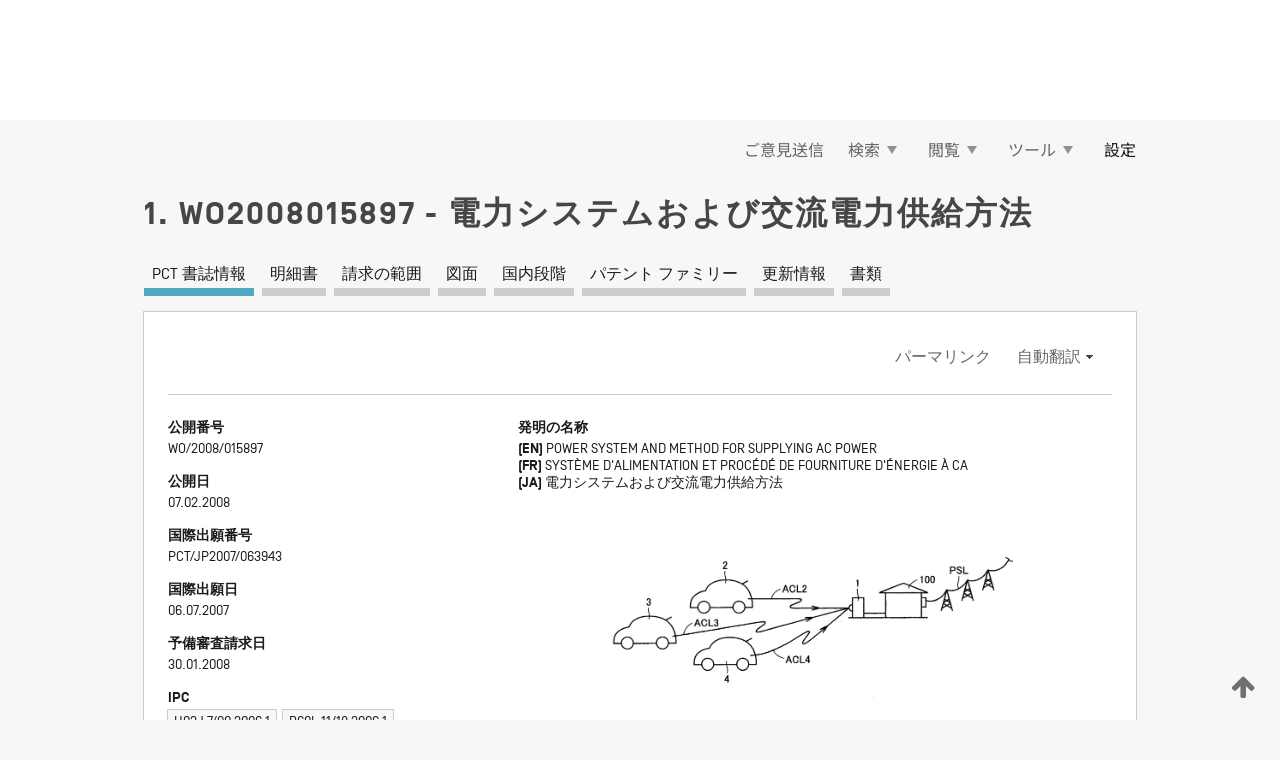

--- FILE ---
content_type: text/html;charset=UTF-8
request_url: https://patentscope.wipo.int/search/ja/detail.jsf?docId=WO2008015897
body_size: 24919
content:
<!DOCTYPE html>
<html xmlns="http://www.w3.org/1999/xhtml"><head id="j_idt5932">
	<meta http-equiv="X-UA-Compatible" content="IE=edge" />
	<meta lang="ja" http-equiv="Content-Type" content="text/html;charset=utf-8" charset="utf-8" />

	
	<meta name="viewport" content="width=device-width, initial-scale=1.0, minimum-scale=1.0, maximum-scale=1.0" />
	
	<meta name="apple-mobile-web-app-capable" content="yes" />
	
	<meta name="apple-mobile-web-app-status-bar-style" content="black-translucent" />
		<meta name="Description" content="This patent search tool allows you not only to search the PCT database of about 2 million International Applications but also the worldwide patent collections. This search facility features: flexible search syntax; automatic word stemming and relevance ranking; as well as graphical results." />

   <meta name="language" content="ja" />
   <meta name="applicationId" content="WO2008015897" />
   <meta name="keywords" content="電力システムおよび交流電力供給方法" />
   <meta name="description" content="車両（２，３，４）の各々は、供給開始指示を受けると、自身を示す識別ＩＤを他の車両へ送信する（シーケンスＳＱ１２，ＳＱ１４，ＳＱ１６）。自身がマスターであると決定する車両（２）は、車両（３）および（４）に対してマスター通知を行ない（シーケンスＳＱ２０）、自身の周期に従う交流電圧の生成を開始する（シーケンスＳＱ２２）。車両（３，４）の各々は、車両（２）が発生する交流電圧を電圧基準として、電圧基準に同期した交流電流を生成する（シーケンスＳＱ２６ａ，ＳＱ２６ｂ）。このように、車両（２，３，４）は、連系して電力負荷への電力供給を開始する。" /><link rel="alternate" hreflang="ja" href="https://patentscope.wipo.int/search/ja/WO2008015897" /><link rel="alternate" hreflang="en" href="https://patentscope.wipo.int/search/en/WO2008015897" /><link rel="alternate" hreflang="fr" href="https://patentscope.wipo.int/search/fr/WO2008015897" />

      <meta name="DC.type" content="Patent Application" />
      <meta name="DC.title" content="電力システムおよび交流電力供給方法" />
      <meta name="DC.identifier" content="WO2008015897" />
         <meta name="DC.creator" scheme="inventor" content="ICHIKAWA, Shinji" />
         <meta name="DC.creator" scheme="inventor" content="ISHIKAWA, Tetsuhiro" />
         <meta name="DC.contributor" scheme="assignee" content="TOYOTA JIDOSHA KABUSHIKI KAISHA" />
         <meta name="DC.contributor" scheme="assignee" content="ICHIKAWA, Shinji" />
         <meta name="DC.contributor" scheme="assignee" content="ISHIKAWA, Tetsuhiro" />

      <meta name="DC.date" scheme="issued" content="2008-02-07" />
		<meta name="Cache-Control" content="no-cache,no-store,must-revalidate" />
		<meta name="Expires" content="0" />
		<meta name="Pragma" content="no-cache" />
	
	<title>WO2008015897 電力システムおよび交流電力供給方法</title><link type="text/css" rel="stylesheet" href="/search/javax.faces.resource/theme.css.jsf?ln=primefaces-wipo" /><link type="text/css" rel="stylesheet" href="/search/javax.faces.resource/primefaces/fa/font-awesome.css.xhtml" /><script type="text/javascript" src="/search/javax.faces.resource/omnifaces.js.jsf?ln=omnifaces&amp;v=2.6.9"></script><link type="text/css" rel="stylesheet" href="/search/javax.faces.resource/css/components.css.jsf?ln=w-ps-cc" /><link type="text/css" rel="stylesheet" href="/search/javax.faces.resource/css/components.css.jsf?ln=ps-cc" /><link type="text/css" rel="stylesheet" href="/search/javax.faces.resource/css/common/common.css.jsf" /><link type="text/css" rel="stylesheet" href="/search/javax.faces.resource/css/common/primefaces-custom.css.jsf" /><link type="text/css" rel="stylesheet" href="/search/javax.faces.resource/css/common/wfaces-custom.css.jsf" /><link type="text/css" rel="stylesheet" href="/search/javax.faces.resource/css/wipo/ps-ulf-compatibility.css.jsf" /><link type="text/css" rel="stylesheet" href="/search/javax.faces.resource/css/detail.css.jsf" /><link type="text/css" rel="stylesheet" href="/search/javax.faces.resource/css/machine-translation.css.jsf" /><link type="text/css" rel="stylesheet" href="/search/javax.faces.resource/css/lightbox-ps.css.jsf?ln=lightbox" /><link type="text/css" rel="stylesheet" href="/search/javax.faces.resource/primefaces/components.css.xhtml" /><script type="text/javascript" src="/search/javax.faces.resource/primefaces/jquery/jquery.js.xhtml"></script><script type="text/javascript" src="/search/javax.faces.resource/primefaces/core.js.xhtml"></script><script type="text/javascript" src="/search/javax.faces.resource/primefaces/components.js.xhtml"></script><script type="text/javascript" src="/search/javax.faces.resource/primefaces/jquery/jquery-plugins.js.xhtml"></script><script type="text/javascript" src="/search/javax.faces.resource/jsf.js.jsf?ln=javax.faces"></script><link type="text/css" rel="stylesheet" href="/search/javax.faces.resource/primefaces/timeline/timeline.css.xhtml" /><script type="text/javascript" src="/search/javax.faces.resource/primefaces/timeline/timeline.js.xhtml"></script><script type="text/javascript" src="/search/javax.faces.resource/hotkey/hotkey.js.jsf?ln=primefaces&amp;v=6.1"></script><style type="text/css">
		/*	When the drawerTriggering element has a top/bottom padding/margin (as the mainmenu items), 
			the position of the drawer must be updated correspondignly.*/
		.settings-drawer.b-drawer.wf-drawer-fix-position {
			top: -0.75rem;
		}	
	</style><style type="text/css">
		/*	When the drawerTriggering element has a top/bottom padding/margin (as the mainmenu items), 
			the position of the drawer must be updated correspondignly.*/
		.feedback-drawer.b-drawer.wf-drawer-fix-position {
			top: -0.75rem;
		}
		
		.feedback-message {
			margin-top: 1rem;
		}
	</style><style type="text/css">
		/*	When the drawerTriggering element has a top/bottom padding/margin (as the mainmenu items), 
			the position of the drawer must be updated correspondignly.*/
		.feedback-drawer.b-drawer.wf-drawer-fix-position {
			top: -0.75rem;
		}
	</style><script type="text/javascript">if(window.PrimeFaces){PrimeFaces.settings.locale='ja';}</script>
		<link href="/search/javax.faces.resource/w/css/wfaces.css.xhtml?v=1.0&amp;b=" rel="stylesheet" />
      <link rel="stylesheet" type="text/css" href="/search/javax.faces.resource/css/detail/WO2008015897.css?P20-MKXYGP-37399" />




	<script>
		var APP_CTX='/search';
	</script>
		<script src="/search/javax.faces.resource/w/js/wfaces.js.xhtml?v=1.0&amp;b="></script><script type="text/javascript">
		epctmsg.lbl_designations_specific="特定";
		epctmsg.lbl_designations_none="なし";
		epctmsg.lbl_designations_all="すべて";
		epctmsg.lbl_designations_changeSelec="選択を変更";
		epctmsg.lbl_designations_chooseDesig="追記欄に記載する指定国を選択";
		epctmsg.no_results_text="次に一致する結果なし:";
	</script><script type="text/javascript" src="/search/javax.faces.resource/js/psa.js.jsf"></script>
			<script src="https://webcomponents.wipo.int/polyfills/webcomponents-loader.js"></script>
	  		
	  		<script src="https://webcomponents.wipo.int/wipo-navbar/wipo-navbar.js"></script><script type="text/javascript" src="/search/javax.faces.resource/js/components.js.jsf?ln=w-ps-cc"></script>
      <script type="text/javascript">
	      const MAX_CHEMICAL_TEXT_TAB_INDEX = -1;
	      const SEARCH_REPORT_TAB_INDEX = -1;
         var taptaUrl= false;
      </script>
      
      <script id="taptaWidgetUrl" src="https://patentscope.wipo.int/translate/widget/app.js" data-mt-widget-site="patentscope"></script><script type="text/javascript" src="/search/javax.faces.resource/lightbox/js/lightbox-ps.js.jsf"></script><script type="text/javascript" src="/search/javax.faces.resource/lightbox/js/jqueryrotate.min.js.jsf"></script>
      
      <script src="/search/resources/js/lib/require.js" type="text/javascript" charset="utf-8"></script><script type="text/javascript" src="/search/javax.faces.resource/js/detail.js.jsf"></script></head><body dir="ltr">
<div class="wf-overlayPanel"></div><div id="pageBlockUI" class="ui-blockui-content ui-widget ui-widget-content ui-corner-all ui-helper-hidden ui-shadow">
	<div class="b-infobox b-infobox--has-spinner">
	  <h4 class="b-infobox__title">
	    処理中
	  </h4>
	  <div class="b-infobox__text">
	    <p>
	    	しばらくお待ちください...
	    </p>
	  </div>
	</div></div><script id="pageBlockUI_s" type="text/javascript">$(function(){PrimeFaces.cw("BlockUI","widget_pageBlockUI",{id:"pageBlockUI",block:"@(.b-page)"});});</script>
<div class="b-page b-page--application">
	<div class="b-navigation b-navigation--has-close"><wipo-navbar appId='app-0072' applicationName='PATENTSCOPE' applicationLink='/search/ja' applicationCategory='patents' login='/search/wiposso/login' logout='/search/wiposso/logout' sso='unauthenticated' language='ja' languageOptions='[{"code":"en","name":null,"link":"/search/en/detail.jsf?docId=WO2008015897","targetTab":null},{"code":"fr","name":null,"link":"/search/fr/detail.jsf?docId=WO2008015897","targetTab":null},{"code":"de","name":null,"link":"/search/de/detail.jsf?docId=WO2008015897","targetTab":null},{"code":"es","name":null,"link":"/search/es/detail.jsf?docId=WO2008015897","targetTab":null},{"code":"pt","name":null,"link":"/search/pt/detail.jsf?docId=WO2008015897","targetTab":null},{"code":"ru","name":null,"link":"/search/ru/detail.jsf?docId=WO2008015897","targetTab":null},{"code":"ja","name":null,"link":null,"targetTab":null},{"code":"zh","name":null,"link":"/search/zh/detail.jsf?docId=WO2008015897","targetTab":null},{"code":"ko","name":null,"link":"/search/ko/detail.jsf?docId=WO2008015897","targetTab":null},{"code":"ar","name":null,"link":"/search/ar/detail.jsf?docId=WO2008015897","targetTab":null}]' userOptions='[{"code":null,"name":"最近実行した検索","link":"/search/ja/reg/user_session_queries.jsf","targetTab":"_self"},{"code":null,"name":"保存した検索条件","link":"/search/ja/reg/user_queries.jsf","targetTab":"_self"},{"code":null,"name":"マーカッシュ構造検索 (バッチ処理)","link":"/search/ja/chemc/batches.jsf","targetTab":"_self"},{"code":null,"name":"出願のウォッチリスト","link":"/search/ja/reg/watching.jsf","targetTab":"_self"}]' helpOptions='[{"code":"contact","name":null,"link":"https://www3.wipo.int/contact/en/area.jsp?area=patentscope-db","targetTab":null},{"code":"faq","name":null,"link":"https://www.wipo.int/patentscope/en/faqs_patentscope.html","targetTab":null}]' helpMore='[{"code":null,"name":"PATENTSCOPE ユーザコミュニティ","link":"https://www.linkedin.com/groups/9811620/","targetTab":"_blank"},{"code":null,"name":"PATENTSCOPE ヘルプ","link":"/search/ja/help/help.jsf","targetTab":"_self"},{"code":null,"name":"ご利用条件","link":"https://www.wipo.int/patentscope/en/data/terms_patentscope.html","targetTab":"_blank"},{"code":null,"name":"プライバシーポリシー","link":"https://www.wipo.int/tools/ja/privacy_policy-ipportal.html","targetTab":"_blank"}]' hide-search='true'><div style='background:black; height: 48px; width: 100%'></div></wipo-navbar>

	<div class="ps-mainmenu--container">
<form id="formMainMenu" name="formMainMenu" method="post" action="/search/ja/detail.jsf?docId=WO2008015897" enctype="application/x-www-form-urlencoded">
<input type="hidden" name="formMainMenu" value="formMainMenu" />

	
	
			<div class="ps-mainmenu">

				<div class="ps-mainmenu--item">
				</div>
				
				<div class="ps-mainmenu--item">
	
	<div class="ps-drawer-trigger b-pointer b-pointer--is-toggle" aria-controls="feedback_drawer"><a id="formMainMenu:feedbackLink" href="#" onclick="mojarra.ab(this,event,'action',0,'feedbackForm');return false">ご意見送信</a>
	</div>
				</div>
			
				<div class="ps-mainmenu--item">
		<button id="formMainMenu:triggerSearchMenu" class="ps-plain-button " type="button">検索
			<span class="icon-wrapper small-arrow-down-icon"></span>
		</button><div id="formMainMenu:j_idt6048" class="ui-menu ui-menu-dynamic ui-widget ui-widget-content ui-corner-all ui-helper-clearfix ui-shadow ps-mainmenu--submenu" role="menu"><div tabindex="0" class="ui-helper-hidden-accessible"></div><ul class="ui-menu-list ui-helper-reset"><li class="ui-menuitem ui-widget ui-corner-all" role="menuitem"><a tabindex="-1" id="formMainMenu:simpleSearch" class="ui-menuitem-link ui-corner-all" href="#" onclick="document.location.href='/search/ja/search.jsf';PrimeFaces.ab({s:&quot;formMainMenu:simpleSearch&quot;,f:&quot;formMainMenu&quot;});return false;"><span class="ui-menuitem-text">簡易検索</span></a></li><li class="ui-menuitem ui-widget ui-corner-all" role="menuitem"><a tabindex="-1" id="formMainMenu:advancedSearch" class="ui-menuitem-link ui-corner-all" href="#" onclick="document.location.href='/search/ja/advancedSearch.jsf';PrimeFaces.ab({s:&quot;formMainMenu:advancedSearch&quot;,f:&quot;formMainMenu&quot;});return false;"><span class="ui-menuitem-text">詳細検索</span></a></li><li class="ui-menuitem ui-widget ui-corner-all" role="menuitem"><a tabindex="-1" id="formMainMenu:structuredSearch" class="ui-menuitem-link ui-corner-all" href="#" onclick="document.location.href='/search/ja/structuredSearch.jsf';PrimeFaces.ab({s:&quot;formMainMenu:structuredSearch&quot;,f:&quot;formMainMenu&quot;});return false;"><span class="ui-menuitem-text">構造化検索</span></a></li><li class="ui-menuitem ui-widget ui-corner-all" role="menuitem"><a tabindex="-1" id="formMainMenu:clir" class="ui-menuitem-link ui-corner-all" href="#" onclick="document.location.href='/search/ja/clir/clir.jsf';PrimeFaces.ab({s:&quot;formMainMenu:clir&quot;,f:&quot;formMainMenu&quot;});return false;"><span class="ui-menuitem-text">多言語検索拡張 (CLIR)</span></a></li><li class="ui-menuitem ui-widget ui-corner-all" role="menuitem"><a tabindex="-1" class="ui-menuitem-link ui-corner-all" href="#" onclick="document.location.href='/search/ja/chemc/chemc.jsf';PrimeFaces.ab({s:&quot;formMainMenu:j_idt6049&quot;,f:&quot;formMainMenu&quot;});return false;"><span class="ui-menuitem-text">化学化合物 (ログインが必要です)</span></a></li></ul></div><script id="formMainMenu:j_idt6048_s" type="text/javascript">$(function(){PrimeFaces.cw("PlainMenu","widget_formMainMenu_j_idt6048",{id:"formMainMenu:j_idt6048",overlay:true,my:"left top",at:"left bottom",trigger:"formMainMenu:triggerSearchMenu",triggerEvent:"click"});});</script>
				</div>

	
				<div class="ps-mainmenu--item">
		<button id="formMainMenu:triggerBrowseMenu" class="ps-plain-button " type="button">閲覧
			<span class="icon-wrapper small-arrow-down-icon"></span>
		</button><div id="formMainMenu:j_idt6059" class="ui-menu ui-menu-dynamic ui-widget ui-widget-content ui-corner-all ui-helper-clearfix ui-shadow ui-menu-toggleable ps-mainmenu--submenu" role="menu"><div tabindex="0" class="ui-helper-hidden-accessible"></div><ul class="ui-menu-list ui-helper-reset"><li class="ui-menuitem ui-widget ui-corner-all" role="menuitem"><a tabindex="-1" id="formMainMenu:browseByWeek" class="ui-menuitem-link ui-corner-all" href="#" onclick="document.location.href='/search/ja/resultWeeklyBrowse.jsf';PrimeFaces.ab({s:&quot;formMainMenu:browseByWeek&quot;,f:&quot;formMainMenu&quot;});return false;"><span class="ui-menuitem-text">PCT 出願 (公開週別)</span></a></li><li class="ui-menuitem ui-widget ui-corner-all" role="menuitem"><a tabindex="-1" id="formMainMenu:pctBrowse" class="ui-menuitem-link ui-corner-all" href="#" onclick="document.location.href='/search/ja/pctBrowse.jsf';PrimeFaces.ab({s:&quot;formMainMenu:pctBrowse&quot;,f:&quot;formMainMenu&quot;});return false;"><span class="ui-menuitem-text">公報アーカイブ (ガゼット)</span></a></li><li class="ui-menuitem ui-widget ui-corner-all" role="menuitem"><a tabindex="-1" id="formMainMenu:sequenceListing" class="ui-menuitem-link ui-corner-all" href="#" onclick="document.location.href='/search/ja/sequences.jsf';PrimeFaces.ab({s:&quot;formMainMenu:sequenceListing&quot;,f:&quot;formMainMenu&quot;});return false;"><span class="ui-menuitem-text">配列表 (公開週別)</span></a></li><li id="formMainMenu:j_idt6060" class="ui-widget-header ui-corner-all"><h3><span class="ui-icon ui-icon-triangle-1-s"></span>国内段階移行</h3></li><li class="ui-menuitem ui-widget ui-corner-all ui-submenu-child" role="menuitem"><a tabindex="-1" id="formMainMenu:pctNPE" class="ui-menuitem-link ui-corner-all" href="/search/static/npe/npe.zip"><span class="ui-menuitem-text"><table>
<tbody>
<tr>
<td>国内段階移行 全てダウンロード</td>
<td><label class="icon-wrapper http-download-icon ps-left-space"></label></td>
<td>
									<a href="ftp://ftp.wipo.int/patentscope/pdf/npe/npe.zip" class="icon-wrapper ftp-download-icon ps-left-space"></a></td>
</tr>
</tbody>
</table>
</span></a></li><li class="ui-menuitem ui-widget ui-corner-all ui-submenu-child" role="menuitem"><a tabindex="-1" id="formMainMenu:pctNPEinc" class="ui-menuitem-link ui-corner-all" href="/search/static/npe/npe-incremental.zip"><span class="ui-menuitem-text"><table>
<tbody>
<tr>
<td>国内段階移行 増分ダウンロード (過去 7 日分)</td>
<td><label class="icon-wrapper http-download-icon ps-left-space"></label></td>
<td>
									<a href="ftp://ftp.wipo.int/patentscope/pdf/npe/npe-incremental.zip" class="icon-wrapper ftp-download-icon ps-left-space"></a></td>
</tr>
</tbody>
</table>
</span></a></li><li id="formMainMenu:j_idt6069" class="ui-widget-header ui-corner-all"><h3><span class="ui-icon ui-icon-triangle-1-s"></span>公報目録 (オーソリティ ファイル)</h3></li><li class="ui-menuitem ui-widget ui-corner-all ui-submenu-child" role="menuitem"><a tabindex="-1" id="formMainMenu:authorityFileST37" class="ui-menuitem-link ui-corner-all" href="/search/static/authority/WO_AF.zip"><span class="ui-menuitem-text"><table>
<tbody>
<tr>
<td>公報目録 (オーソリティ ファイル) WIPO 標準 ST.37 準拠ファイルをダウンロード</td>
<td><label class="icon-wrapper http-download-icon ps-left-space"></label></td>
<td>
									<a href="ftp://ftp.wipo.int/patentscope/pdf/gazette/WO_AF.zip" class="icon-wrapper ftp-download-icon ps-left-space"></a></td>
</tr>
</tbody>
</table>
</span></a></li></ul></div><script id="formMainMenu:j_idt6059_s" type="text/javascript">$(function(){PrimeFaces.cw("PlainMenu","widget_formMainMenu_j_idt6059",{id:"formMainMenu:j_idt6059",toggleable:true,overlay:true,my:"left top",at:"left bottom",trigger:"formMainMenu:triggerBrowseMenu",triggerEvent:"click"});});</script>
		
				</div><div id="formMainMenu:toolsMainMenu" class="ps-mainmenu--item js-multiDocumentDownloadEnabled">
		<button id="formMainMenu:triggerToolsMenu" class="ps-plain-button " type="button">ツール
			<span class="icon-wrapper small-arrow-down-icon"></span>
		</button><div id="formMainMenu:j_idt6083" class="ui-menu ui-menu-dynamic ui-widget ui-widget-content ui-corner-all ui-helper-clearfix ui-shadow ps-mainmenu--submenu" role="menu"><div tabindex="0" class="ui-helper-hidden-accessible"></div><ul class="ui-menu-list ui-helper-reset"><li class="ui-menuitem ui-widget ui-corner-all" role="menuitem"><a tabindex="-1" class="ui-menuitem-link ui-corner-all" href="https://patentscope.wipo.int/translate/translate.jsf?interfaceLanguage=ja" target="_blank"><span class="ui-menuitem-text">WIPO 翻訳</span></a></li><li class="ui-menuitem ui-widget ui-corner-all" role="menuitem"><a tabindex="-1" class="ui-menuitem-link ui-corner-all" href="https://wipopearl.wipo.int/ja/linguistic" target="_blank"><span class="ui-menuitem-text">WIPO Pearl</span></a></li><li class="ui-menuitem ui-widget ui-corner-all" role="menuitem"><a tabindex="-1" id="formMainMenu:greenInventory" class="ui-menuitem-link ui-corner-all" href="https://www.wipo.int/classifications/ipc/green-inventory/home" target="_blank"><span class="ui-menuitem-text">IPC Green Inventory</span></a></li><li class="ui-menuitem ui-widget ui-corner-all" role="menuitem"><a tabindex="-1" id="formMainMenu:aiIndexEn" class="ui-menuitem-link ui-corner-all" href="https://www.wipo.int/tech_trends/en/artificial_intelligence/patentscope.html" target="_blank"><span class="ui-menuitem-text">AI (人工知能) 検索インデックス</span></a></li><li class="ui-menuitem ui-widget ui-corner-all" role="menuitem"><a tabindex="-1" id="formMainMenu:covid19" class="ui-menuitem-link ui-corner-all" href="#" onclick="document.location.href='/search/ja/covid19.jsf';PrimeFaces.ab({s:&quot;formMainMenu:covid19&quot;,f:&quot;formMainMenu&quot;});return false;"><span class="ui-menuitem-text">COVID-19 検索インデックス</span></a></li><li class="ui-menuitem ui-widget ui-corner-all" role="menuitem"><a tabindex="-1" id="formMainMenu:sdg" class="ui-menuitem-link ui-corner-all" href="#" onclick="document.location.href='/search/ja/sdg.jsf';PrimeFaces.ab({s:&quot;formMainMenu:sdg&quot;,f:&quot;formMainMenu&quot;});return false;"><span class="ui-menuitem-text">SDGs</span></a></li><li class="ui-menuitem ui-widget ui-corner-all" role="menuitem"><a tabindex="-1" class="ui-menuitem-link ui-corner-all" href="https://www.wipo.int/patent_register_portal" target="_blank"><span class="ui-menuitem-text">特許登録簿ポータル</span></a></li></ul></div><script id="formMainMenu:j_idt6083_s" type="text/javascript">$(function(){PrimeFaces.cw("PlainMenu","widget_formMainMenu_j_idt6083",{id:"formMainMenu:j_idt6083",overlay:true,my:"left top",at:"left bottom",trigger:"formMainMenu:triggerToolsMenu",triggerEvent:"click"});});</script></div>
	
	
				<div class="ps-mainmenu--item">
	
	<div class="ps-drawer-trigger b-pointer b-pointer--is-toggle" aria-controls="settings_drawer">
						<span>設定</span>
	</div>
				</div>
				
		    </div><input type="hidden" name="javax.faces.ViewState" id="j_id1:javax.faces.ViewState:0" value="-1985995473549448006:6441828736233258538" autocomplete="off" />
</form>
	</div>
		<div id="settings_drawer" class="ps-drawer b-drawer b-workbench-filter-advanced     wf-drawer-fix-position      settings-drawer">

			<div class="b-drawer__step">
				<h2 class="b-drawer__title">設定</h2>
					<div class="b-drawer__title-actions"><button id="j_idt6102" name="j_idt6102" class="b-button" onclick="PrimeFaces.ab({s:&quot;j_idt6102&quot;,f:&quot;settingsForm&quot;,u:&quot;settingsForm&quot;});return false;" type="submit"><span class="ui-button-text ui-c">リセット</span></button><script id="j_idt6102_s" type="text/javascript">PrimeFaces.cw("CommandButton","widget_j_idt6102",{id:"j_idt6102"});</script><button id="j_idt6103" name="j_idt6103" class="b-button b-button--is-type_primary js-close-pointer js-close-button" onclick="onDrawerClose(this);" type="button" aria-controls="settings_drawer"><span class="ui-button-text ui-c">閉じる</span></button><script id="j_idt6103_s" type="text/javascript">PrimeFaces.cw("CommandButton","widget_j_idt6103",{id:"j_idt6103"});</script>
					</div>
			</div>

			<div class="ps-drawer--content">
<form id="settingsForm" name="settingsForm" method="post" action="/search/ja/detail.jsf?docId=WO2008015897" enctype="application/x-www-form-urlencoded">
<input type="hidden" name="settingsForm" value="settingsForm" />
<div id="settingsForm:j_idt6105" class="ui-tabmenu ui-widget ui-widget-content ui-corner-all ps-tabmenu ps-tabmenu--is-plain"><ul class="ui-tabmenu-nav ui-helper-reset ui-helper-clearfix ui-widget-header ui-corner-all" role="tablist"><li class="ui-tabmenuitem ui-state-default ui-state-active ui-corner-top" role="tab" aria-expanded="true" aria-selected="true"><a tabindex="-1" class="ui-menuitem-link ui-corner-all" href="#" onclick="PrimeFaces.ab({s:&quot;settingsForm:j_idt6106&quot;,u:&quot;settingsForm&quot;,f:&quot;settingsForm&quot;});return false;"><span class="ui-menuitem-text">検索</span></a></li><li class="ui-tabmenuitem ui-state-default ui-corner-top" role="tab" aria-expanded="false" aria-selected="false"><a tabindex="-1" class="ui-menuitem-link ui-corner-all" href="#" onclick="PrimeFaces.ab({s:&quot;settingsForm:j_idt6107&quot;,u:&quot;settingsForm&quot;,f:&quot;settingsForm&quot;});return false;"><span class="ui-menuitem-text">官庁</span></a></li><li class="ui-tabmenuitem ui-state-default ui-corner-top" role="tab" aria-expanded="false" aria-selected="false"><a tabindex="-1" class="ui-menuitem-link ui-corner-all" href="#" onclick="PrimeFaces.ab({s:&quot;settingsForm:j_idt6108&quot;,u:&quot;settingsForm&quot;,f:&quot;settingsForm&quot;});return false;"><span class="ui-menuitem-text">結果表示</span></a></li><li class="ui-tabmenuitem ui-state-default ui-corner-top" role="tab" aria-expanded="false" aria-selected="false"><a tabindex="-1" class="ui-menuitem-link ui-corner-all" href="#" onclick="PrimeFaces.ab({s:&quot;settingsForm:j_idt6109&quot;,u:&quot;settingsForm&quot;,f:&quot;settingsForm&quot;});return false;"><span class="ui-menuitem-text">ダウンロード</span></a></li><li class="ui-tabmenuitem ui-state-default ui-corner-top" role="tab" aria-expanded="false" aria-selected="false"><a tabindex="-1" class="ui-menuitem-link ui-corner-all" href="#" onclick="PrimeFaces.ab({s:&quot;settingsForm:j_idt6110&quot;,u:&quot;settingsForm&quot;,f:&quot;settingsForm&quot;});return false;"><span class="ui-menuitem-text">操作画面</span></a></li></ul></div><script id="settingsForm:j_idt6105_s" type="text/javascript">PrimeFaces.cw("TabMenu","widget_settingsForm_j_idt6105",{id:"settingsForm:j_idt6105"});</script><div id="settingsForm:querySection" class="ui-outputpanel ui-widget">
	<div id="settingsForm:j_idt6112" class="b-edit-panel">
		<div class="b-edit-panel__content">

	<div id="settingsForm:j_idt6113" class="b-edit-panel__section-group">
		<div class="b-edit-panel__section b-view-panel__section--slots_two">
    
    <div id="settingsForm:j_idt6114" class="b-view-panel__slot w-slot">
	<div id="settingsForm:queryLanguage">
		<div class="b-input b-input-dropdown b-input--has-floatlabel b-input--is-select                         ">
	
			<div class="b-input__table">
				<div class="b-input__table-td b-input__table-td__dropdown">
					<label class="b-input__label b-input__label"><label>検索言語</label>
					</label><select id="settingsForm:queryLanguage:input" name="settingsForm:queryLanguage:input" class="b-input__input b-input__dropdown-input" size="1" onselect="" tabindex="" onchange="PrimeFaces.ab({s:this,e:&quot;change&quot;,p:&quot;settingsForm:queryLanguage:input&quot;,u:&quot;@(.js-searchTextLanguage-option)&quot;});">	<option value="ar">アラビア語</option>
	<option value="it">イタリア語</option>
	<option value="id">インドネシア語</option>
	<option value="et">エストニア語</option>
	<option value="nl">オランダ語</option>
	<option value="kk">カザフ語</option>
	<option value="el">ギリシャ語</option>
	<option value="kh">クメール語</option>
	<option value="hr">クロアチア語</option>
	<option value="ge">ジョージア語</option>
	<option value="sv">スウェーデン語</option>
	<option value="es">スペイン語</option>
	<option value="sk">スロバキア語</option>
	<option value="sr">セルビア語</option>
	<option value="th">タイ語</option>
	<option value="cs">チェコ語</option>
	<option value="da">デンマーク語</option>
	<option value="tr">トルコ語</option>
	<option value="de">ドイツ語</option>
	<option value="no">ノルウェー語</option>
	<option value="hu">ハンガリー語</option>
	<option value="fi">フィンランド語</option>
	<option value="fr">フランス語</option>
	<option value="bg">ブルガリア語</option>
	<option value="he">ヘブライ語</option>
	<option value="vn">ベトナム語</option>
	<option value="pt">ポルトガル語</option>
	<option value="pl">ポーランド語</option>
	<option value="ms">マレー語</option>
	<option value="lo">ラオス語</option>
	<option value="lv">ラトビア語</option>
	<option value="lt">リトアニア語 </option>
	<option value="ro">ルーマニア語</option>
	<option value="ru">ロシア語</option>
	<option value="zh">中国語</option>
	<option value="ja">日本語</option>
	<option value="en">英語</option>
	<option value="ko">韓国語</option>
	<option value="GUI" selected="selected">既定値</option>
</select>
	
				</div>
			</div><div id="settingsForm:queryLanguage:error"></div><div id="settingsForm:queryLanguage:info"></div>
		</div>
	</div>
	</div>
			
		</div>
	</div>

	<div id="settingsForm:j_idt6175" class="b-edit-panel__section-group">
		<div class="b-edit-panel__section b-view-panel__section--slots_three">
    
    <div id="settingsForm:j_idt6176" class="b-view-panel__slot w-slot">
	<div id="settingsForm:stemmingOption">
		
		<div class="b-input b-input-checkbox                    ">
			<div class="b-input__checkbox-input">
				<fieldset class="b-input__checkbox-group">
      				<div class="b-input__table">
						<label class="b-input__checkbox-item b-input__table-tr"><input id="settingsForm:stemmingOption:input" type="checkbox" name="settingsForm:stemmingOption:input" checked="checked" tabindex="" onclick="PrimeFaces.ab({s:this,e:&quot;click&quot;,p:&quot;settingsForm:stemmingOption:input&quot;,u:&quot;@(.js-stemming-option)&quot;});" />
							<span class="b-input__checkbox-item-text b-input__table-td b-input__checkbox-input-label">語幹処理
							</span>
						</label>
					</div>
				</fieldset>
			</div><div id="settingsForm:stemmingOption:error"></div><div id="settingsForm:stemmingOption:info"></div>
	</div>
	</div>
	</div>
    
    <div id="settingsForm:j_idt6196" class="b-view-panel__slot w-slot">
	<div id="settingsForm:singleFamilyMemberOption">
		
		<div class="b-input b-input-checkbox                    ">
			<div class="b-input__checkbox-input">
				<fieldset class="b-input__checkbox-group">
      				<div class="b-input__table">
						<label class="b-input__checkbox-item b-input__table-tr"><input id="settingsForm:singleFamilyMemberOption:input" type="checkbox" name="settingsForm:singleFamilyMemberOption:input" tabindex="" onclick="PrimeFaces.ab({s:this,e:&quot;click&quot;,p:&quot;settingsForm:singleFamilyMemberOption:input&quot;,u:&quot;@(.js-singleFamilyMember-option)&quot;});" />
							<span class="b-input__checkbox-item-text b-input__table-td b-input__checkbox-input-label">同じパテント ファミリーに属する文献は 1 つにまとめて表示する
							</span>
						</label>
					</div>
				</fieldset>
			</div><div id="settingsForm:singleFamilyMemberOption:error"></div><div id="settingsForm:singleFamilyMemberOption:info"></div>
	</div>
	</div>
	</div>
    
    <div id="settingsForm:j_idt6216" class="b-view-panel__slot w-slot">
	<div id="settingsForm:includeNplOption">
		
		<div class="b-input b-input-checkbox                    ">
			<div class="b-input__checkbox-input">
				<fieldset class="b-input__checkbox-group">
      				<div class="b-input__table">
						<label class="b-input__checkbox-item b-input__table-tr"><input id="settingsForm:includeNplOption:input" type="checkbox" name="settingsForm:includeNplOption:input" tabindex="" onclick="PrimeFaces.ab({s:this,e:&quot;click&quot;,p:&quot;settingsForm:includeNplOption:input&quot;,u:&quot;@(.js-includeNPL-option)&quot;});" />
							<span class="b-input__checkbox-item-text b-input__table-td b-input__checkbox-input-label">非特許文献 (NPL) を含める
							</span>
						</label>
					</div>
				</fieldset>
			</div><div id="settingsForm:includeNplOption:error"></div><div id="settingsForm:includeNplOption:info"></div>
	</div>
	</div>
	</div>
			
		</div>
	</div>

	<div id="settingsForm:j_idt6253" class="b-edit-panel__section-group">
		<div class="b-edit-panel__section b-view-panel__section--slots_three">
    
    <div id="settingsForm:j_idt6254" class="b-view-panel__slot w-slot">
	<div id="settingsForm:sortOption">
		<div class="b-input b-input-dropdown b-input--has-floatlabel b-input--is-select                         ">
	
			<div class="b-input__table">
				<div class="b-input__table-td b-input__table-td__dropdown">
					<label class="b-input__label b-input__label">並び替え
					</label><select id="settingsForm:sortOption:input" name="settingsForm:sortOption:input" class="b-input__input b-input__dropdown-input" size="1" onselect="" tabindex="" onchange="mojarra.ab(this,event,'change',0,0)">	<option value="-score" selected="selected">関連性</option>
	<option value="-DP">公開日 (新しい順)</option>
	<option value="+DP">公開日 (古い順)</option>
	<option value="-AD">出願日 (新しい順)</option>
	<option value="+AD">出願日 (古い順)</option>
</select>
	
				</div>
			</div><div id="settingsForm:sortOption:error"></div><div id="settingsForm:sortOption:info"></div>
		</div>
	</div>
	</div>
    
    <div id="settingsForm:j_idt6276" class="b-view-panel__slot w-slot">
	<div id="settingsForm:lengthOption">
		<div class="b-input b-input-dropdown b-input--has-floatlabel b-input--is-select                         ">
	
			<div class="b-input__table">
				<div class="b-input__table-td b-input__table-td__dropdown">
					<label class="b-input__label b-input__label"><label>表示件数</label>
					</label><select id="settingsForm:lengthOption:input" name="settingsForm:lengthOption:input" class="b-input__input b-input__dropdown-input" size="1" onselect="" tabindex="" onchange="mojarra.ab(this,event,'change',0,0)">	<option value="10" selected="selected">10</option>
	<option value="50">50</option>
	<option value="100">100</option>
	<option value="200">200</option>
</select>
	
				</div>
			</div><div id="settingsForm:lengthOption:error"></div><div id="settingsForm:lengthOption:info"></div>
		</div>
	</div>
	</div>
    
    <div id="settingsForm:j_idt6301" class="b-view-panel__slot w-slot">
	<div id="settingsForm:j_idt6302">
		<div class="b-input b-input-dropdown b-input--has-floatlabel b-input--is-select                         ">
	
			<div class="b-input__table">
				<div class="b-input__table-td b-input__table-td__dropdown">
					<label class="b-input__label b-input__label">結果一覧表示
					</label><select id="settingsForm:j_idt6302:input" name="settingsForm:j_idt6302:input" class="b-input__input b-input__dropdown-input" size="1" onselect="" tabindex="" onchange="mojarra.ab(this,event,'change',0,0)">	<option value="SIMPLE_VIEW">簡易表示</option>
	<option value="DOUBLE_VIEW">コンパクト表示</option>
	<option value="ALL_VIEW" selected="selected">詳細表示</option>
	<option value="ALL_VIEW_IMAGE">詳細表示 (図付き)</option>
	<option value="IMAGE_ONLY">図表示</option>
	<option value="MULTI_LANGS">対訳表示</option>
</select>
	
				</div>
			</div><div id="settingsForm:j_idt6302:error"></div><div id="settingsForm:j_idt6302:info"></div>
		</div>
	</div>
	</div>
			
		</div>
	</div>
		</div>
	</div></div><input type="hidden" name="javax.faces.ViewState" id="j_id1:javax.faces.ViewState:1" value="-1985995473549448006:6441828736233258538" autocomplete="off" />
</form>
			</div>
		</div>
		<div id="feedback_drawer" class="ps-drawer b-drawer b-workbench-filter-advanced     wf-drawer-fix-position      feedback-drawer">

			<div class="b-drawer__step">
				<h2 class="b-drawer__title">ご意見・ご感想</h2>
					<div class="b-drawer__title-actions"><button id="j_idt6911" name="j_idt6911" class="b-button js-close-pointer js-close-button" onclick="PrimeFaces.ab({s:&quot;j_idt6911&quot;,p:&quot;j_idt6911&quot;,u:&quot;feedbackForm&quot;});return false;" type="submit" aria-controls="feedback_drawer"><span class="ui-button-text ui-c">閉じる</span></button><script id="j_idt6911_s" type="text/javascript">PrimeFaces.cw("CommandButton","widget_j_idt6911",{id:"j_idt6911"});</script>
					</div>
			</div>

			<div class="ps-drawer--content">
<form id="feedbackForm" name="feedbackForm" method="post" action="/search/ja/detail.jsf?docId=WO2008015897" enctype="application/x-www-form-urlencoded">
<input type="hidden" name="feedbackForm" value="feedbackForm" />
<span id="feedbackForm:feedbackPanel">
			<div class="feedback-message"><p>PATENTSCOPE に関してご感想や「ここを改善してほしい」「ここを充実させてほしい」等のご要望がありましたら、是非お聞かせください。</p>
			</div>
	<div id="feedbackForm:j_idt6915" class="b-edit-panel">
		<div class="b-edit-panel__content">

	<div id="feedbackForm:j_idt6916" class="b-edit-panel__section-group">
		<div class="b-edit-panel__section ">
    
    <div id="feedbackForm:j_idt6917" class="b-view-panel__slot w-slot">
	<div id="feedbackForm:feedback">
		<div class="b-input b-input-text-area b-input--has-floatlabel      b-input--is-required                      ">
	
			<div class="b-input__table">
				<div class="b-input__table-td">
	
					<label class="b-input__label"><span class="ie-bg-label">内容</span></label><textarea id="feedbackForm:feedback:input" name="feedbackForm:feedback:input" cols="20" rows="3" tabindex="" maxlength="2147483647" style="overflow-y: auto; " aria-required="true" class="ui-inputfield ui-inputtextarea ui-widget ui-state-default ui-corner-all b-input__text-area-input  ui-inputtextarea-resizable"></textarea><script id="feedbackForm:feedback:input_s" type="text/javascript">$(function(){PrimeFaces.cw("InputTextarea","widget_feedbackForm_feedback_input",{id:"feedbackForm:feedback:input",autoResize:true,counter:"feedbackForm:feedback:display",counterTemplate:"残りの文字数: {0}"});});</script>
	
				</div>
			</div><div id="feedbackForm:feedback:error"></div><div id="feedbackForm:feedback:info"></div>
		</div>
	</div>
	<div id="feedbackForm:contactEmail">
		<div class="b-input b-input-text b-input--has-floatlabel       b-input--is-required                   ">
			<div class="b-input__table" style="width: 100%">
				<div class="b-input__table-td">
					<label class="b-input__label">連絡先のメール アドレス
					</label><input id="feedbackForm:contactEmail:input" type="text" name="feedbackForm:contactEmail:input" autocomplete="off" class="b-input__input b-input__text-input                       " onkeydown="" onkeyup="" style="" tabindex="" title="" />
				</div><div id="feedbackForm:contactEmail:buttons" class="b-input__button-wrapper"><button id="feedbackForm:contactEmail:j_idt6942" name="feedbackForm:contactEmail:j_idt6942" class="b-button b-button--is-type_primary" onclick="PrimeFaces.ab({s:&quot;feedbackForm:contactEmail:j_idt6942&quot;,p:&quot;feedbackForm&quot;,u:&quot;feedbackForm&quot;,onco:function(xhr,status,args){if (args &amp;&amp; args.closeDrawer) { PSComponents.closeDrawer('feedback_drawer'); };}});return false;" type="submit"><span class="ui-button-text ui-c">送信</span></button><script id="feedbackForm:contactEmail:j_idt6942_s" type="text/javascript">PrimeFaces.cw("CommandButton","widget_feedbackForm_contactEmail_j_idt6942",{id:"feedbackForm:contactEmail:j_idt6942"});</script></div>
	
		     </div><div id="feedbackForm:contactEmail:error"></div><div id="feedbackForm:contactEmail:info"></div>
	    </div>
    </div>
	</div>
			
		</div>
	</div>
		</div>
	</div><span id="feedbackForm:j_idt6995"></span><script type="text/javascript">$(function(){PrimeFaces.focus('feedbackForm:feedback:input');});</script></span><input type="hidden" name="javax.faces.ViewState" id="j_id1:javax.faces.ViewState:2" value="-1985995473549448006:6441828736233258538" autocomplete="off" />
</form>
			</div>
		</div>
		<div id="goto_drawer" class="ps-drawer b-drawer b-workbench-filter-advanced     wf-drawer-fix-position      goto-drawer">

			<div class="b-drawer__step">
				<h2 class="b-drawer__title">出願の表示</h2>
			</div>

			<div class="ps-drawer--content">
<form id="gotoForm" name="gotoForm" method="post" action="/search/ja/detail.jsf?docId=WO2008015897" enctype="application/x-www-form-urlencoded">
<input type="hidden" name="gotoForm" value="gotoForm" />

	<div id="gotoForm:j_idt7024" class="b-edit-panel">
		<div class="b-edit-panel__content">

	<div id="gotoForm:j_idt7025" class="b-edit-panel__section-group">
		<div class="b-edit-panel__section ">
    
    <div id="gotoForm:j_idt7026" class="b-view-panel__slot w-slot">
	<div id="gotoForm:gotoApplicationNumber">
		<div class="b-input b-input-text b-input--has-floatlabel       b-input--is-required                   ">
			<div class="b-input__table" style="width: 100%">
				<div class="b-input__table-td">
					<label class="b-input__label">出願の ID/番号
					</label><input id="gotoForm:gotoApplicationNumber:input" type="text" name="gotoForm:gotoApplicationNumber:input" autocomplete="off" class="b-input__input b-input__text-input                       " onkeydown="if (event.keyCode == 13) {$('.js-goto-button').click(); return false;}" onkeyup="" style="" tabindex="" title="" />
				</div><div id="gotoForm:gotoApplicationNumber:buttons" class="b-input__button-wrapper"><button id="gotoForm:gotoApplicationNumber:j_idt7028" name="gotoForm:gotoApplicationNumber:j_idt7028" class="b-button-medium primary js-goto-button" onclick="PrimeFaces.ab({s:&quot;gotoForm:gotoApplicationNumber:j_idt7028&quot;,u:&quot;gotoForm&quot;});return false;" type="submit"><span class="ui-button-icon-left ui-icon ui-c b-icon b-icon--search"></span><span class="ui-button-text ui-c"></span></button><script id="gotoForm:gotoApplicationNumber:j_idt7028_s" type="text/javascript">PrimeFaces.cw("CommandButton","widget_gotoForm_gotoApplicationNumber_j_idt7028",{id:"gotoForm:gotoApplicationNumber:j_idt7028"});</script></div>
	
		     </div><div id="gotoForm:gotoApplicationNumber:error"></div><div id="gotoForm:gotoApplicationNumber:info"></div>
	    </div>
    </div>
	</div>
			
		</div>
	</div>
		</div>
	</div><span id="gotoForm:j_idt7081"></span><script type="text/javascript">$(function(){PrimeFaces.focus('gotoForm:gotoApplicationNumber');});</script><input type="hidden" name="javax.faces.ViewState" id="j_id1:javax.faces.ViewState:3" value="-1985995473549448006:6441828736233258538" autocomplete="off" />
</form>
			</div>
		</div>
		
		
		<div class="b-navigation-floater-bottom">
			<a class="fa fa-fw fa-arrow-up" style="text-decoration:none; float: right; color: #707070; font-size: 26px; margin: 20px;" onclick="wscrollToTop();"></a>
		</div>
		
	</div>
 
<div class="b-page-header">
<form id="headerForm" name="headerForm" method="post" action="/search/ja/detail.jsf" enctype="application/x-www-form-urlencoded">
<input type="hidden" name="headerForm" value="headerForm" />
<div id="headerForm:headerFormContent" class="ui-outputpanel ui-widget">
		
	  <h1 class="b-page-header__title js-toggle-portfolio">
						<div class="ps-page-header--subtitle">
							<div class="ps-page-header--subtitle--text">1. WO2008015897 - 電力システムおよび交流電力供給方法</div>
							<div class="ps-page-header--subtitle--actions"></div>
						</div>   <span class="b-page-header__title-details"></span>
	  </h1>
	  
	  <div class="b-page-header__actions">
	    <div class="b-page-header__status-text"></div>
	          
	          
	      </div></div><input type="hidden" name="javax.faces.ViewState" id="j_id1:javax.faces.ViewState:4" value="-1985995473549448006:6441828736233258538" autocomplete="off" />
</form>
</div>


	
	
	
	<div id="popups">
	</div>
	
	
	
	
	<div class="c-left-watermark">
	</div>
		
		<div class="b-step b-pointer-scope">
	 
			 <div class="b-step__content">
		    	
		    	<div class="b-step__content-top">
			<div id="google_translate_element-detail" style="display:none">
			   <div style="display: flex; flex-wrap: nowrap">
                  
                  <span class="notranslate" style="color:black">Translated by Google</span>
                  <span class="icon-wrapper close-icon" onclick="location.reload()"></span>
               </div>        
			</div>
            
            <div id="mytable" class="detail-page-content" lang="ja">
<form id="detailMainForm" name="detailMainForm" method="post" action="/search/ja/detail.jsf?docId=WO2008015897" class="detail-form" enctype="application/x-www-form-urlencoded">
<input type="hidden" name="detailMainForm" value="detailMainForm" />
<div id="detailMainForm:j_idt7178" class="ui-outputpanel ui-widget"><div id="detailMainForm:MyTabViewId" class="ui-tabs ui-widget ui-widget-content ui-corner-all ui-hidden-container ui-tabs-top ps-tabmenu ps-tabmenu--is-plain" data-widget="_MyTabViewId"><ul class="ui-tabs-nav ui-helper-reset ui-widget-header ui-corner-all" role="tablist"><li class="ui-state-default ui-tabs-selected ui-state-active ui-corner-top" role="tab" aria-expanded="true" aria-selected="true"><a href="#detailMainForm:MyTabViewId:PCTBIBLIO" tabindex="-1">PCT 書誌情報</a></li><li class="ui-state-default ui-corner-top" role="tab" aria-expanded="false" aria-selected="false"><a href="#detailMainForm:MyTabViewId:PCTDESCRIPTION" tabindex="-1">明細書</a></li><li class="ui-state-default ui-corner-top" role="tab" aria-expanded="false" aria-selected="false"><a href="#detailMainForm:MyTabViewId:PCTCLAIMS" tabindex="-1">請求の範囲</a></li><li class="ui-state-default ui-corner-top" role="tab" aria-expanded="false" aria-selected="false"><a href="#detailMainForm:MyTabViewId:DRAWINGS" tabindex="-1">図面</a></li><li class="ui-state-default ui-corner-top" role="tab" aria-expanded="false" aria-selected="false"><a href="#detailMainForm:MyTabViewId:NATIONALPHASE" tabindex="-1">国内段階</a></li><li class="ui-state-default ui-corner-top" role="tab" aria-expanded="false" aria-selected="false"><a href="#detailMainForm:MyTabViewId:FAMILY" tabindex="-1">パテント ファミリー</a></li><li class="ui-state-default ui-corner-top" role="tab" aria-expanded="false" aria-selected="false"><a href="#detailMainForm:MyTabViewId:NOTICES" tabindex="-1">更新情報</a></li><li class="ui-state-default ui-corner-top" role="tab" aria-expanded="false" aria-selected="false"><a href="#detailMainForm:MyTabViewId:PCTDOCUMENTS" tabindex="-1">書類</a></li></ul><div class="ui-tabs-panels"><div id="detailMainForm:MyTabViewId:PCTBIBLIO" class="ui-tabs-panel ui-widget-content ui-corner-bottom" role="tabpanel" aria-hidden="false"><div id="detailMainForm:MyTabViewId:j_idt7180" class="ui-outputpanel ui-widget detail-tab-content ">
		<div id="detailMainForm:MyTabViewId:j_idt7181" class="ps-panel ">
				<div class="ps-panel--header">
						<div class="ps-panel--header--text">
						</div>
						<div class="ps-panel--actions">
		<div id="detailMainForm:MyTabViewId:j_idt7184" class="ps-commands-bar ps-tracking-cmd">
		<div class="ps-commands-bar--item">
                  <a href="https://patentscope.wipo.int/search/ja/detail.jsf?docId=WO2008015897" title="パーマリンク">パーマリンク
                  </a>
		</div>
		<div class="ps-commands-bar--item">
                 <div class="google-position-0"></div>
		
		<div class="js-mt-position js-mt-position-biblio"></div><div id="detailMainForm:MyTabViewId:j_idt7210" class="ui-menu ui-menubar ui-widget ui-widget-content ui-corner-all ui-helper-clearfix mtMenuDetail" role="menubar"><div tabindex="0" class="ui-helper-hidden-accessible"></div><ul class="ui-menu-list ui-helper-reset"><li class="ui-widget ui-menuitem ui-corner-all ui-menu-parent" role="menuitem" aria-haspopup="true"><a href="#" class="ui-menuitem-link ui-submenu-link ui-corner-all" tabindex="-1"><span class="ui-menuitem-text">自動翻訳</span><span class="ui-icon ui-icon-triangle-1-s"></span></a><ul class="ui-widget-content ui-menu-list ui-corner-all ui-helper-clearfix ui-menu-child ui-shadow" role="menu"><li class="ui-widget ui-menuitem ui-corner-all ui-menu-parent" role="menuitem" aria-haspopup="true"><a href="#" class="ui-menuitem-link ui-submenu-link ui-corner-all" tabindex="-1"><span class="ui-menuitem-text">WIPO 翻訳</span><span class="ui-icon ui-icon-triangle-1-e"></span></a><ul class="ui-widget-content ui-menu-list ui-corner-all ui-helper-clearfix ui-menu-child ui-shadow" role="menu"><li class="ui-menuitem ui-widget ui-corner-all" role="menuitem"><a tabindex="-1" class="ui-menuitem-link ui-corner-all mtMenu-langugae" href="#" onclick="DetailCtrl.translateTab('biblio','ar','en','H02J 7/00');PrimeFaces.ab({s:&quot;detailMainForm:MyTabViewId:j_idt7210&quot;,g:false,pa:[{name:&quot;detailMainForm:MyTabViewId:j_idt7210_menuid&quot;,value:&quot;0_0_0&quot;}],f:&quot;detailMainForm&quot;});return false;"><span class="ui-menuitem-text">アラビア語</span></a></li><li class="ui-menuitem ui-widget ui-corner-all" role="menuitem"><a tabindex="-1" class="ui-menuitem-link ui-corner-all mtMenu-langugae" href="#" onclick="DetailCtrl.translateTab('biblio','it','en','H02J 7/00');PrimeFaces.ab({s:&quot;detailMainForm:MyTabViewId:j_idt7210&quot;,g:false,pa:[{name:&quot;detailMainForm:MyTabViewId:j_idt7210_menuid&quot;,value:&quot;0_0_1&quot;}],f:&quot;detailMainForm&quot;});return false;"><span class="ui-menuitem-text">イタリア語</span></a></li><li class="ui-menuitem ui-widget ui-corner-all" role="menuitem"><a tabindex="-1" class="ui-menuitem-link ui-corner-all mtMenu-langugae" href="#" onclick="DetailCtrl.translateTab('biblio','nl','en','H02J 7/00');PrimeFaces.ab({s:&quot;detailMainForm:MyTabViewId:j_idt7210&quot;,g:false,pa:[{name:&quot;detailMainForm:MyTabViewId:j_idt7210_menuid&quot;,value:&quot;0_0_2&quot;}],f:&quot;detailMainForm&quot;});return false;"><span class="ui-menuitem-text">オランダ語</span></a></li><li class="ui-menuitem ui-widget ui-corner-all" role="menuitem"><a tabindex="-1" class="ui-menuitem-link ui-corner-all mtMenu-langugae" href="#" onclick="DetailCtrl.translateTab('biblio','es','en','H02J 7/00');PrimeFaces.ab({s:&quot;detailMainForm:MyTabViewId:j_idt7210&quot;,g:false,pa:[{name:&quot;detailMainForm:MyTabViewId:j_idt7210_menuid&quot;,value:&quot;0_0_3&quot;}],f:&quot;detailMainForm&quot;});return false;"><span class="ui-menuitem-text">スペイン語</span></a></li><li class="ui-menuitem ui-widget ui-corner-all" role="menuitem"><a tabindex="-1" class="ui-menuitem-link ui-corner-all mtMenu-langugae" href="#" onclick="DetailCtrl.translateTab('biblio','sk','en','H02J 7/00');PrimeFaces.ab({s:&quot;detailMainForm:MyTabViewId:j_idt7210&quot;,g:false,pa:[{name:&quot;detailMainForm:MyTabViewId:j_idt7210_menuid&quot;,value:&quot;0_0_4&quot;}],f:&quot;detailMainForm&quot;});return false;"><span class="ui-menuitem-text">スロバキア語</span></a></li><li class="ui-menuitem ui-widget ui-corner-all" role="menuitem"><a tabindex="-1" class="ui-menuitem-link ui-corner-all mtMenu-langugae" href="#" onclick="DetailCtrl.translateTab('biblio','sr','en','H02J 7/00');PrimeFaces.ab({s:&quot;detailMainForm:MyTabViewId:j_idt7210&quot;,g:false,pa:[{name:&quot;detailMainForm:MyTabViewId:j_idt7210_menuid&quot;,value:&quot;0_0_5&quot;}],f:&quot;detailMainForm&quot;});return false;"><span class="ui-menuitem-text">セルビア語</span></a></li><li class="ui-menuitem ui-widget ui-corner-all" role="menuitem"><a tabindex="-1" class="ui-menuitem-link ui-corner-all mtMenu-langugae" href="#" onclick="DetailCtrl.translateTab('biblio','cs','en','H02J 7/00');PrimeFaces.ab({s:&quot;detailMainForm:MyTabViewId:j_idt7210&quot;,g:false,pa:[{name:&quot;detailMainForm:MyTabViewId:j_idt7210_menuid&quot;,value:&quot;0_0_6&quot;}],f:&quot;detailMainForm&quot;});return false;"><span class="ui-menuitem-text">チェコ語</span></a></li><li class="ui-menuitem ui-widget ui-corner-all" role="menuitem"><a tabindex="-1" class="ui-menuitem-link ui-corner-all mtMenu-langugae" href="#" onclick="DetailCtrl.translateTab('biblio','de','en','H02J 7/00');PrimeFaces.ab({s:&quot;detailMainForm:MyTabViewId:j_idt7210&quot;,g:false,pa:[{name:&quot;detailMainForm:MyTabViewId:j_idt7210_menuid&quot;,value:&quot;0_0_7&quot;}],f:&quot;detailMainForm&quot;});return false;"><span class="ui-menuitem-text">ドイツ語</span></a></li><li class="ui-menuitem ui-widget ui-corner-all" role="menuitem"><a tabindex="-1" class="ui-menuitem-link ui-corner-all mtMenu-langugae" href="#" onclick="DetailCtrl.translateTab('biblio','fi','en','H02J 7/00');PrimeFaces.ab({s:&quot;detailMainForm:MyTabViewId:j_idt7210&quot;,g:false,pa:[{name:&quot;detailMainForm:MyTabViewId:j_idt7210_menuid&quot;,value:&quot;0_0_8&quot;}],f:&quot;detailMainForm&quot;});return false;"><span class="ui-menuitem-text">フィンランド語</span></a></li><li class="ui-menuitem ui-widget ui-corner-all" role="menuitem"><a tabindex="-1" class="ui-menuitem-link ui-corner-all mtMenu-langugae" href="#" onclick="DetailCtrl.translateTab('biblio','fr','en','H02J 7/00');PrimeFaces.ab({s:&quot;detailMainForm:MyTabViewId:j_idt7210&quot;,g:false,pa:[{name:&quot;detailMainForm:MyTabViewId:j_idt7210_menuid&quot;,value:&quot;0_0_9&quot;}],f:&quot;detailMainForm&quot;});return false;"><span class="ui-menuitem-text">フランス語</span></a></li><li class="ui-menuitem ui-widget ui-corner-all" role="menuitem"><a tabindex="-1" class="ui-menuitem-link ui-corner-all mtMenu-langugae" href="#" onclick="DetailCtrl.translateTab('biblio','pt','en','H02J 7/00');PrimeFaces.ab({s:&quot;detailMainForm:MyTabViewId:j_idt7210&quot;,g:false,pa:[{name:&quot;detailMainForm:MyTabViewId:j_idt7210_menuid&quot;,value:&quot;0_0_10&quot;}],f:&quot;detailMainForm&quot;});return false;"><span class="ui-menuitem-text">ポルトガル語</span></a></li><li class="ui-menuitem ui-widget ui-corner-all" role="menuitem"><a tabindex="-1" class="ui-menuitem-link ui-corner-all mtMenu-langugae" href="#" onclick="DetailCtrl.translateTab('biblio','pl','en','H02J 7/00');PrimeFaces.ab({s:&quot;detailMainForm:MyTabViewId:j_idt7210&quot;,g:false,pa:[{name:&quot;detailMainForm:MyTabViewId:j_idt7210_menuid&quot;,value:&quot;0_0_11&quot;}],f:&quot;detailMainForm&quot;});return false;"><span class="ui-menuitem-text">ポーランド語</span></a></li><li class="ui-menuitem ui-widget ui-corner-all" role="menuitem"><a tabindex="-1" class="ui-menuitem-link ui-corner-all mtMenu-langugae" href="#" onclick="DetailCtrl.translateTab('biblio','ru','en','H02J 7/00');PrimeFaces.ab({s:&quot;detailMainForm:MyTabViewId:j_idt7210&quot;,g:false,pa:[{name:&quot;detailMainForm:MyTabViewId:j_idt7210_menuid&quot;,value:&quot;0_0_12&quot;}],f:&quot;detailMainForm&quot;});return false;"><span class="ui-menuitem-text">ロシア語</span></a></li><li class="ui-menuitem ui-widget ui-corner-all" role="menuitem"><a tabindex="-1" class="ui-menuitem-link ui-corner-all mtMenu-langugae" href="#" onclick="DetailCtrl.translateTab('biblio','zh','en','H02J 7/00');PrimeFaces.ab({s:&quot;detailMainForm:MyTabViewId:j_idt7210&quot;,g:false,pa:[{name:&quot;detailMainForm:MyTabViewId:j_idt7210_menuid&quot;,value:&quot;0_0_13&quot;}],f:&quot;detailMainForm&quot;});return false;"><span class="ui-menuitem-text">中国語</span></a></li><li class="ui-menuitem ui-widget ui-corner-all" role="menuitem"><a tabindex="-1" class="ui-menuitem-link ui-corner-all mtMenu-langugae" href="#" onclick="DetailCtrl.translateTab('biblio','ja','en','H02J 7/00');PrimeFaces.ab({s:&quot;detailMainForm:MyTabViewId:j_idt7210&quot;,g:false,pa:[{name:&quot;detailMainForm:MyTabViewId:j_idt7210_menuid&quot;,value:&quot;0_0_14&quot;}],f:&quot;detailMainForm&quot;});return false;"><span class="ui-menuitem-text">日本語</span></a></li><li class="ui-menuitem ui-widget ui-corner-all" role="menuitem"><a tabindex="-1" class="ui-menuitem-link ui-corner-all mtMenu-langugae ui-state-disabled" href="#" onclick="return false;"><span class="ui-menuitem-text">英語</span></a></li><li class="ui-menuitem ui-widget ui-corner-all" role="menuitem"><a tabindex="-1" class="ui-menuitem-link ui-corner-all mtMenu-langugae" href="#" onclick="DetailCtrl.translateTab('biblio','ko','en','H02J 7/00');PrimeFaces.ab({s:&quot;detailMainForm:MyTabViewId:j_idt7210&quot;,g:false,pa:[{name:&quot;detailMainForm:MyTabViewId:j_idt7210_menuid&quot;,value:&quot;0_0_16&quot;}],f:&quot;detailMainForm&quot;});return false;"><span class="ui-menuitem-text">韓国語</span></a></li></ul></li></ul></li></ul></div><script id="detailMainForm:MyTabViewId:j_idt7210_s" type="text/javascript">PrimeFaces.cw("Menubar","widget_detailMainForm_MyTabViewId_j_idt7210",{id:"detailMainForm:MyTabViewId:j_idt7210",autoDisplay:true,toggleEvent:"click"});</script>
		</div>
		</div>
						</div>
				</div>
			<div class="ps-panel--content font-size--small">
		<div class="ps-biblio-data">
			<div class="ps-biblio-data--biblio-card">
			<div id="detailMainForm:MyTabViewId:j_idt7215:j_idt7218" class="ps-field ps-biblio-field ">
			<span class="ps-field--label ps-biblio-field--label">公開番号
			</span>
			
			<span class="ps-field--value ps-biblio-field--value"><span id="detailMainForm:MyTabViewId:j_idt7215:detailPCTtableWO">WO/2008/015897</span>
			</span>
			</div>
			<div id="detailMainForm:MyTabViewId:j_idt7215:j_idt7242" class="ps-field ps-biblio-field ">
			<span class="ps-field--label ps-biblio-field--label">公開日
			</span>
			
			<span class="ps-field--value ps-biblio-field--value">07.02.2008
			</span>
			</div>
			<div id="detailMainForm:MyTabViewId:j_idt7215:j_idt7266" class="ps-field ps-biblio-field ">
			<span class="ps-field--label ps-biblio-field--label">国際出願番号
			</span>
			
			<span class="ps-field--value ps-biblio-field--value">PCT/JP2007/063943
			</span>
			</div>
			<div id="detailMainForm:MyTabViewId:j_idt7215:j_idt7290" class="ps-field ps-biblio-field ">
			<span class="ps-field--label ps-biblio-field--label">国際出願日
			</span>
			
			<span class="ps-field--value ps-biblio-field--value">06.07.2007
			</span>
			</div>
			<div id="detailMainForm:MyTabViewId:j_idt7215:j_idt7314" class="ps-field ps-biblio-field ">
			<span class="ps-field--label ps-biblio-field--label">予備審査請求日
			</span>
			
			<span class="ps-field--value ps-biblio-field--value">30.01.2008
			</span>
			</div>
			<div id="detailMainForm:MyTabViewId:j_idt7215:j_idt7396" class="ps-field ps-biblio-field ipc-biblio-field">
			<span class="ps-field--label ps-biblio-field--label">IPC
			</span>
			
			<span class="ps-field--value ps-biblio-field--value">
		<div class="ps-expand-content">
			<div class="ps-expand-content--collapsed">
		<div class="patent-classification"><span id="detailMainForm:MyTabViewId:j_idt7215:j_idt7338:0:multipleIpcTooltip" class="js-ipc-tooltip-help"><span id="detailMainForm:MyTabViewId:j_idt7215:j_idt7338:0:PCTipc">
					<span>
					<a href="https://www.wipo.int/ipcpub/?symbol=H02J0007000000&amp;menulang=ja&amp;lang=ja" target="_blank">H02J 7/00
					</a>
					</span>
					<span>2006.1
					</span></span><div id="detailMainForm:MyTabViewId:j_idt7215:j_idt7338:0:j_idt7349" class="ui-tooltip ui-widget notranslate ps-tooltip ipc-tooltip ui-tooltip-right"><div class="ui-tooltip-arrow"></div><div class="ui-tooltip-text ui-shadow ui-corner-all"><div class="patent-classification"><table class="ipc"><tr class="ipc_MAINCLASS"><td class="ipccod">H</td><td class="ipctxt">電気</td></td><tr class="ipc_CLASS"><td class="ipccod">02</td><td class="ipctxt">電力の発電,変換,配電</td></td><tr class="ipc_SUBCLASS"><td class="ipccod">J</td><td class="ipctxt">電力給電または電力配電のための回路装置または方式;電気エネルギーを蓄積するための方式</td></td><tr class="ipc_GROUP"><td class="ipccod">7</td><td class="ipctxt">電池の充電または減極または電池から負荷への電力給電のための回路装置</td></td></table></div></div></div><script id="detailMainForm:MyTabViewId:j_idt7215:j_idt7338:0:j_idt7349_s" type="text/javascript">$(function(){PrimeFaces.cw("Tooltip","widget_detailMainForm_MyTabViewId_j_idt7215_j_idt7338_0_j_idt7349",{id:"detailMainForm:MyTabViewId:j_idt7215:j_idt7338:0:j_idt7349",showEffect:"fade",hideEffect:"fade",target:"detailMainForm:MyTabViewId:j_idt7215:j_idt7338:0:PCTipc"});});</script></span>
		</div>
		<div class="patent-classification"><span id="detailMainForm:MyTabViewId:j_idt7215:j_idt7338:1:multipleIpcTooltip" class="js-ipc-tooltip-help"><span id="detailMainForm:MyTabViewId:j_idt7215:j_idt7338:1:PCTipc">
					<span>
					<a href="https://www.wipo.int/ipcpub/?symbol=B60L0011180000&amp;menulang=ja&amp;lang=ja" target="_blank">B60L 11/18
					</a>
					</span>
					<span>2006.1
					</span></span><div id="detailMainForm:MyTabViewId:j_idt7215:j_idt7338:1:j_idt7349" class="ui-tooltip ui-widget notranslate ps-tooltip ipc-tooltip ui-tooltip-right"><div class="ui-tooltip-arrow"></div><div class="ui-tooltip-text ui-shadow ui-corner-all"><div class="patent-classification"><table class="ipc"><tr class="ipc_MAINCLASS"><td class="ipccod">B</td><td class="ipctxt">処理操作;運輸</td></td><tr class="ipc_CLASS"><td class="ipccod">60</td><td class="ipctxt">車両一般</td></td><tr class="ipc_SUBCLASS"><td class="ipccod">L</td><td class="ipctxt">電気的推進車両の推進装置;電気的推進車両の補助装置への電力供給;車両用電気的制動方式一般;車両用磁気的懸架または浮揚装置;電気的推進車両の変化の監視操作;電気的推進車両のための電気安全装置</td></td><tr class="ipc_GROUP"><td class="ipccod">11</td><td class="ipctxt">乗物の内部に動力供給源をもつ電気的推進装置</td></td><tr class="ipc_elt"><td class="ipccod">18</td><td class="ipctxt">一次電池,二次電池,または燃料電池から動力を供給されるものを用いるもの</td></td></table></div></div></div><script id="detailMainForm:MyTabViewId:j_idt7215:j_idt7338:1:j_idt7349_s" type="text/javascript">$(function(){PrimeFaces.cw("Tooltip","widget_detailMainForm_MyTabViewId_j_idt7215_j_idt7338_1_j_idt7349",{id:"detailMainForm:MyTabViewId:j_idt7215:j_idt7338:1:j_idt7349",showEffect:"fade",hideEffect:"fade",target:"detailMainForm:MyTabViewId:j_idt7215:j_idt7338:1:PCTipc"});});</script></span>
		</div>
		<div class="patent-classification"><span id="detailMainForm:MyTabViewId:j_idt7215:j_idt7338:2:multipleIpcTooltip" class="js-ipc-tooltip-help"><span id="detailMainForm:MyTabViewId:j_idt7215:j_idt7338:2:PCTipc">
					<span>
					<a href="https://www.wipo.int/ipcpub/?symbol=H02J0003380000&amp;menulang=ja&amp;lang=ja" target="_blank">H02J 3/38
					</a>
					</span>
					<span>2006.1
					</span></span><div id="detailMainForm:MyTabViewId:j_idt7215:j_idt7338:2:j_idt7349" class="ui-tooltip ui-widget notranslate ps-tooltip ipc-tooltip ui-tooltip-right"><div class="ui-tooltip-arrow"></div><div class="ui-tooltip-text ui-shadow ui-corner-all"><div class="patent-classification"><table class="ipc"><tr class="ipc_MAINCLASS"><td class="ipccod">H</td><td class="ipctxt">電気</td></td><tr class="ipc_CLASS"><td class="ipccod">02</td><td class="ipctxt">電力の発電,変換,配電</td></td><tr class="ipc_SUBCLASS"><td class="ipccod">J</td><td class="ipctxt">電力給電または電力配電のための回路装置または方式;電気エネルギーを蓄積するための方式</td></td><tr class="ipc_GROUP"><td class="ipccod">3</td><td class="ipctxt">交流幹線または交流配電網のための回路装置</td></td><tr class="ipc_elt"><td class="ipccod">38</td><td class="ipctxt">2個以上の発電機,コンバータまたは変圧器により単一回路網へ並列給電するための装置</td></td></table></div></div></div><script id="detailMainForm:MyTabViewId:j_idt7215:j_idt7338:2:j_idt7349_s" type="text/javascript">$(function(){PrimeFaces.cw("Tooltip","widget_detailMainForm_MyTabViewId_j_idt7215_j_idt7338_2_j_idt7349",{id:"detailMainForm:MyTabViewId:j_idt7215:j_idt7338:2:j_idt7349",showEffect:"fade",hideEffect:"fade",target:"detailMainForm:MyTabViewId:j_idt7215:j_idt7338:2:PCTipc"});});</script></span>
		</div>
			</div>
			<div class="ps-expand-content--expanded" style="display: none;">
		<div class="patent-classification"><span id="detailMainForm:MyTabViewId:j_idt7215:j_idt7356:0:multipleIpcTooltip" class="js-ipc-tooltip-help"><span id="detailMainForm:MyTabViewId:j_idt7215:j_idt7356:0:PCTipc">
					<span>
					<a href="https://www.wipo.int/ipcpub/?symbol=H02J0007000000&amp;menulang=ja&amp;lang=ja" target="_blank">H02J 7/00
					</a>
					</span>
					<span>2006.1
					</span></span><div id="detailMainForm:MyTabViewId:j_idt7215:j_idt7356:0:j_idt7367" class="ui-tooltip ui-widget notranslate ps-tooltip ipc-tooltip ui-tooltip-right"><div class="ui-tooltip-arrow"></div><div class="ui-tooltip-text ui-shadow ui-corner-all"><div class="patent-classification"><table class="ipc"><tr class="ipc_MAINCLASS"><td class="ipccod">H</td><td class="ipctxt">電気</td></td><tr class="ipc_CLASS"><td class="ipccod">02</td><td class="ipctxt">電力の発電,変換,配電</td></td><tr class="ipc_SUBCLASS"><td class="ipccod">J</td><td class="ipctxt">電力給電または電力配電のための回路装置または方式;電気エネルギーを蓄積するための方式</td></td><tr class="ipc_GROUP"><td class="ipccod">7</td><td class="ipctxt">電池の充電または減極または電池から負荷への電力給電のための回路装置</td></td></table></div></div></div><script id="detailMainForm:MyTabViewId:j_idt7215:j_idt7356:0:j_idt7367_s" type="text/javascript">$(function(){PrimeFaces.cw("Tooltip","widget_detailMainForm_MyTabViewId_j_idt7215_j_idt7356_0_j_idt7367",{id:"detailMainForm:MyTabViewId:j_idt7215:j_idt7356:0:j_idt7367",showEffect:"fade",hideEffect:"fade",target:"detailMainForm:MyTabViewId:j_idt7215:j_idt7356:0:PCTipc"});});</script></span>
		</div>
		<div class="patent-classification"><span id="detailMainForm:MyTabViewId:j_idt7215:j_idt7356:1:multipleIpcTooltip" class="js-ipc-tooltip-help"><span id="detailMainForm:MyTabViewId:j_idt7215:j_idt7356:1:PCTipc">
					<span>
					<a href="https://www.wipo.int/ipcpub/?symbol=B60L0011180000&amp;menulang=ja&amp;lang=ja" target="_blank">B60L 11/18
					</a>
					</span>
					<span>2006.1
					</span></span><div id="detailMainForm:MyTabViewId:j_idt7215:j_idt7356:1:j_idt7367" class="ui-tooltip ui-widget notranslate ps-tooltip ipc-tooltip ui-tooltip-right"><div class="ui-tooltip-arrow"></div><div class="ui-tooltip-text ui-shadow ui-corner-all"><div class="patent-classification"><table class="ipc"><tr class="ipc_MAINCLASS"><td class="ipccod">B</td><td class="ipctxt">処理操作;運輸</td></td><tr class="ipc_CLASS"><td class="ipccod">60</td><td class="ipctxt">車両一般</td></td><tr class="ipc_SUBCLASS"><td class="ipccod">L</td><td class="ipctxt">電気的推進車両の推進装置;電気的推進車両の補助装置への電力供給;車両用電気的制動方式一般;車両用磁気的懸架または浮揚装置;電気的推進車両の変化の監視操作;電気的推進車両のための電気安全装置</td></td><tr class="ipc_GROUP"><td class="ipccod">11</td><td class="ipctxt">乗物の内部に動力供給源をもつ電気的推進装置</td></td><tr class="ipc_elt"><td class="ipccod">18</td><td class="ipctxt">一次電池,二次電池,または燃料電池から動力を供給されるものを用いるもの</td></td></table></div></div></div><script id="detailMainForm:MyTabViewId:j_idt7215:j_idt7356:1:j_idt7367_s" type="text/javascript">$(function(){PrimeFaces.cw("Tooltip","widget_detailMainForm_MyTabViewId_j_idt7215_j_idt7356_1_j_idt7367",{id:"detailMainForm:MyTabViewId:j_idt7215:j_idt7356:1:j_idt7367",showEffect:"fade",hideEffect:"fade",target:"detailMainForm:MyTabViewId:j_idt7215:j_idt7356:1:PCTipc"});});</script></span>
		</div>
		<div class="patent-classification"><span id="detailMainForm:MyTabViewId:j_idt7215:j_idt7356:2:multipleIpcTooltip" class="js-ipc-tooltip-help"><span id="detailMainForm:MyTabViewId:j_idt7215:j_idt7356:2:PCTipc">
					<span>
					<a href="https://www.wipo.int/ipcpub/?symbol=H02J0003380000&amp;menulang=ja&amp;lang=ja" target="_blank">H02J 3/38
					</a>
					</span>
					<span>2006.1
					</span></span><div id="detailMainForm:MyTabViewId:j_idt7215:j_idt7356:2:j_idt7367" class="ui-tooltip ui-widget notranslate ps-tooltip ipc-tooltip ui-tooltip-right"><div class="ui-tooltip-arrow"></div><div class="ui-tooltip-text ui-shadow ui-corner-all"><div class="patent-classification"><table class="ipc"><tr class="ipc_MAINCLASS"><td class="ipccod">H</td><td class="ipctxt">電気</td></td><tr class="ipc_CLASS"><td class="ipccod">02</td><td class="ipctxt">電力の発電,変換,配電</td></td><tr class="ipc_SUBCLASS"><td class="ipccod">J</td><td class="ipctxt">電力給電または電力配電のための回路装置または方式;電気エネルギーを蓄積するための方式</td></td><tr class="ipc_GROUP"><td class="ipccod">3</td><td class="ipctxt">交流幹線または交流配電網のための回路装置</td></td><tr class="ipc_elt"><td class="ipccod">38</td><td class="ipctxt">2個以上の発電機,コンバータまたは変圧器により単一回路網へ並列給電するための装置</td></td></table></div></div></div><script id="detailMainForm:MyTabViewId:j_idt7215:j_idt7356:2:j_idt7367_s" type="text/javascript">$(function(){PrimeFaces.cw("Tooltip","widget_detailMainForm_MyTabViewId_j_idt7215_j_idt7356_2_j_idt7367",{id:"detailMainForm:MyTabViewId:j_idt7215:j_idt7356:2:j_idt7367",showEffect:"fade",hideEffect:"fade",target:"detailMainForm:MyTabViewId:j_idt7215:j_idt7356:2:PCTipc"});});</script></span>
		</div>
				<div>
		   			<a class="ps-expand-content--trigger" onclick="$(this).closest('.ps-expand-content').find('.ps-expand-content--collapsed,.ps-expand-content--expanded').toggle();">
		   				<span class="ps-expand-content--trigger--label" rendered="true">分類の表示データを減らす
						</span>
					</a>
				</div>
			</div>
		</div>
			</span>
			</div>
			<div id="detailMainForm:MyTabViewId:j_idt7215:j_idt7478" class="ps-field ps-biblio-field ipc-biblio-field">
			<span class="ps-field--label ps-biblio-field--label">CPC
			</span>
			
			<span class="ps-field--value ps-biblio-field--value">
		<div class="ps-expand-content">
			<div class="ps-expand-content--collapsed">
		<div class="patent-classification"><span id="detailMainForm:MyTabViewId:j_idt7215:j_idt7420:0:multipleIpcTooltip" class="js-ipc-tooltip-help"><span id="detailMainForm:MyTabViewId:j_idt7215:j_idt7420:0:PCTipc">
					<span>
					<a href="https://data.epo.org/linked-data/def/cpc/B60L2210-20" target="_blank">B60L 2210/20
					</a>
					</span>
					<span>
					</span></span><div id="detailMainForm:MyTabViewId:j_idt7215:j_idt7420:0:j_idt7431" class="ui-tooltip ui-widget notranslate ps-tooltip ipc-tooltip ui-tooltip-right"><div class="ui-tooltip-arrow"></div><div class="ui-tooltip-text ui-shadow ui-corner-all"><div class="patent-classification"><table class="ipc"><tr class="ipc_MAINCLASS"><td class="ipccod">B</td><td class="ipctxt">PERFORMING OPERATIONS; TRANSPORTING</td></td><tr class="ipc_CLASS"><td class="ipccod">60</td><td class="ipctxt">VEHICLES IN GENERAL</td></td><tr class="ipc_SUBCLASS"><td class="ipccod">L</td><td class="ipctxt">PROPULSION OF ELECTRICALLY-PROPELLED VEHICLES</td></td><tr class="ipc_GROUP"><td class="ipccod">2210</td><td class="ipctxt">Converter types</td></td><tr class="ipc_elt"><td class="ipccod">20</td><td class="ipctxt">AC to AC converters</td></td></table></div></div></div><script id="detailMainForm:MyTabViewId:j_idt7215:j_idt7420:0:j_idt7431_s" type="text/javascript">$(function(){PrimeFaces.cw("Tooltip","widget_detailMainForm_MyTabViewId_j_idt7215_j_idt7420_0_j_idt7431",{id:"detailMainForm:MyTabViewId:j_idt7215:j_idt7420:0:j_idt7431",showEffect:"fade",hideEffect:"fade",target:"detailMainForm:MyTabViewId:j_idt7215:j_idt7420:0:PCTipc"});});</script></span>
		</div>
		<div class="patent-classification"><span id="detailMainForm:MyTabViewId:j_idt7215:j_idt7420:1:multipleIpcTooltip" class="js-ipc-tooltip-help"><span id="detailMainForm:MyTabViewId:j_idt7215:j_idt7420:1:PCTipc">
					<span>
					<a href="https://data.epo.org/linked-data/def/cpc/B60L50-16" target="_blank">B60L 50/16
					</a>
					</span>
					<span>
					</span></span><div id="detailMainForm:MyTabViewId:j_idt7215:j_idt7420:1:j_idt7431" class="ui-tooltip ui-widget notranslate ps-tooltip ipc-tooltip ui-tooltip-right"><div class="ui-tooltip-arrow"></div><div class="ui-tooltip-text ui-shadow ui-corner-all"><div class="patent-classification"><table class="ipc"><tr class="ipc_MAINCLASS"><td class="ipccod">B</td><td class="ipctxt">PERFORMING OPERATIONS; TRANSPORTING</td></td><tr class="ipc_CLASS"><td class="ipccod">60</td><td class="ipctxt">VEHICLES IN GENERAL</td></td><tr class="ipc_SUBCLASS"><td class="ipccod">L</td><td class="ipctxt">PROPULSION OF ELECTRICALLY-PROPELLED VEHICLES</td></td><tr class="ipc_GROUP"><td class="ipccod">50</td><td class="ipctxt">Electric propulsion with power supplied within the vehicle</td></td><tr class="ipc_elt"><td class="ipccod_interm">10</td><td class="ipctxt">using propulsion power supplied by engine-driven generators, e.g. generators driven by combustion engines</td></td><tr class="ipc_elt"><td class="ipccod">16</td><td class="ipctxt">with provision for separate direct mechanical propulsion</td></td></table></div></div></div><script id="detailMainForm:MyTabViewId:j_idt7215:j_idt7420:1:j_idt7431_s" type="text/javascript">$(function(){PrimeFaces.cw("Tooltip","widget_detailMainForm_MyTabViewId_j_idt7215_j_idt7420_1_j_idt7431",{id:"detailMainForm:MyTabViewId:j_idt7215:j_idt7420:1:j_idt7431",showEffect:"fade",hideEffect:"fade",target:"detailMainForm:MyTabViewId:j_idt7215:j_idt7420:1:PCTipc"});});</script></span>
		</div>
		<div class="patent-classification"><span id="detailMainForm:MyTabViewId:j_idt7215:j_idt7420:2:multipleIpcTooltip" class="js-ipc-tooltip-help"><span id="detailMainForm:MyTabViewId:j_idt7215:j_idt7420:2:PCTipc">
					<span>
					<a href="https://data.epo.org/linked-data/def/cpc/B60L50-50" target="_blank">B60L 50/50
					</a>
					</span>
					<span>
					</span></span><div id="detailMainForm:MyTabViewId:j_idt7215:j_idt7420:2:j_idt7431" class="ui-tooltip ui-widget notranslate ps-tooltip ipc-tooltip ui-tooltip-right"><div class="ui-tooltip-arrow"></div><div class="ui-tooltip-text ui-shadow ui-corner-all"><div class="patent-classification"><table class="ipc"><tr class="ipc_MAINCLASS"><td class="ipccod">B</td><td class="ipctxt">PERFORMING OPERATIONS; TRANSPORTING</td></td><tr class="ipc_CLASS"><td class="ipccod">60</td><td class="ipctxt">VEHICLES IN GENERAL</td></td><tr class="ipc_SUBCLASS"><td class="ipccod">L</td><td class="ipctxt">PROPULSION OF ELECTRICALLY-PROPELLED VEHICLES</td></td><tr class="ipc_GROUP"><td class="ipccod">50</td><td class="ipctxt">Electric propulsion with power supplied within the vehicle</td></td><tr class="ipc_elt"><td class="ipccod">50</td><td class="ipctxt">using propulsion power supplied by batteries or fuel cells</td></td></table></div></div></div><script id="detailMainForm:MyTabViewId:j_idt7215:j_idt7420:2:j_idt7431_s" type="text/javascript">$(function(){PrimeFaces.cw("Tooltip","widget_detailMainForm_MyTabViewId_j_idt7215_j_idt7420_2_j_idt7431",{id:"detailMainForm:MyTabViewId:j_idt7215:j_idt7420:2:j_idt7431",showEffect:"fade",hideEffect:"fade",target:"detailMainForm:MyTabViewId:j_idt7215:j_idt7420:2:PCTipc"});});</script></span>
		</div>
		<div class="patent-classification"><span id="detailMainForm:MyTabViewId:j_idt7215:j_idt7420:3:multipleIpcTooltip" class="js-ipc-tooltip-help"><span id="detailMainForm:MyTabViewId:j_idt7215:j_idt7420:3:PCTipc">
					<span>
					<a href="https://data.epo.org/linked-data/def/cpc/B60L50-61" target="_blank">B60L 50/61
					</a>
					</span>
					<span>
					</span></span><div id="detailMainForm:MyTabViewId:j_idt7215:j_idt7420:3:j_idt7431" class="ui-tooltip ui-widget notranslate ps-tooltip ipc-tooltip ui-tooltip-right"><div class="ui-tooltip-arrow"></div><div class="ui-tooltip-text ui-shadow ui-corner-all"><div class="patent-classification"><table class="ipc"><tr class="ipc_MAINCLASS"><td class="ipccod">B</td><td class="ipctxt">PERFORMING OPERATIONS; TRANSPORTING</td></td><tr class="ipc_CLASS"><td class="ipccod">60</td><td class="ipctxt">VEHICLES IN GENERAL</td></td><tr class="ipc_SUBCLASS"><td class="ipccod">L</td><td class="ipctxt">PROPULSION OF ELECTRICALLY-PROPELLED VEHICLES</td></td><tr class="ipc_GROUP"><td class="ipccod">50</td><td class="ipctxt">Electric propulsion with power supplied within the vehicle</td></td><tr class="ipc_elt"><td class="ipccod_interm">50</td><td class="ipctxt">using propulsion power supplied by batteries or fuel cells</td></td><tr class="ipc_elt"><td class="ipccod_interm">60</td><td class="ipctxt">using power supplied by batteries</td></td><tr class="ipc_elt"><td class="ipccod">61</td><td class="ipctxt">by batteries charged by engine-driven generators, e.g. series hybrid electric vehicles</td></td></table></div></div></div><script id="detailMainForm:MyTabViewId:j_idt7215:j_idt7420:3:j_idt7431_s" type="text/javascript">$(function(){PrimeFaces.cw("Tooltip","widget_detailMainForm_MyTabViewId_j_idt7215_j_idt7420_3_j_idt7431",{id:"detailMainForm:MyTabViewId:j_idt7215:j_idt7420:3:j_idt7431",showEffect:"fade",hideEffect:"fade",target:"detailMainForm:MyTabViewId:j_idt7215:j_idt7420:3:PCTipc"});});</script></span>
		</div>
		<div class="patent-classification"><span id="detailMainForm:MyTabViewId:j_idt7215:j_idt7420:4:multipleIpcTooltip" class="js-ipc-tooltip-help"><span id="detailMainForm:MyTabViewId:j_idt7215:j_idt7420:4:PCTipc">
					<span>
					<a href="https://data.epo.org/linked-data/def/cpc/B60L53-14" target="_blank">B60L 53/14
					</a>
					</span>
					<span>
					</span></span><div id="detailMainForm:MyTabViewId:j_idt7215:j_idt7420:4:j_idt7431" class="ui-tooltip ui-widget notranslate ps-tooltip ipc-tooltip ui-tooltip-right"><div class="ui-tooltip-arrow"></div><div class="ui-tooltip-text ui-shadow ui-corner-all"><div class="patent-classification"><table class="ipc"><tr class="ipc_MAINCLASS"><td class="ipccod">B</td><td class="ipctxt">PERFORMING OPERATIONS; TRANSPORTING</td></td><tr class="ipc_CLASS"><td class="ipccod">60</td><td class="ipctxt">VEHICLES IN GENERAL</td></td><tr class="ipc_SUBCLASS"><td class="ipccod">L</td><td class="ipctxt">PROPULSION OF ELECTRICALLY-PROPELLED VEHICLES</td></td><tr class="ipc_GROUP"><td class="ipccod">53</td><td class="ipctxt">Methods of charging batteries, specially adapted for electric vehicles; Charging stations or on-board charging equipment therefor; Exchange of energy storage elements in electric vehicles</td></td><tr class="ipc_elt"><td class="ipccod_interm">10</td><td class="ipctxt">characterised by the energy transfer between the charging station and the vehicle</td></td><tr class="ipc_elt"><td class="ipccod">14</td><td class="ipctxt">Conductive energy transfer</td></td></table></div></div></div><script id="detailMainForm:MyTabViewId:j_idt7215:j_idt7420:4:j_idt7431_s" type="text/javascript">$(function(){PrimeFaces.cw("Tooltip","widget_detailMainForm_MyTabViewId_j_idt7215_j_idt7420_4_j_idt7431",{id:"detailMainForm:MyTabViewId:j_idt7215:j_idt7420:4:j_idt7431",showEffect:"fade",hideEffect:"fade",target:"detailMainForm:MyTabViewId:j_idt7215:j_idt7420:4:PCTipc"});});</script></span>
		</div>
		<div class="patent-classification"><span id="detailMainForm:MyTabViewId:j_idt7215:j_idt7420:5:multipleIpcTooltip" class="js-ipc-tooltip-help"><span id="detailMainForm:MyTabViewId:j_idt7215:j_idt7420:5:PCTipc">
					<span>
					<a href="https://data.epo.org/linked-data/def/cpc/B60L53-31" target="_blank">B60L 53/31
					</a>
					</span>
					<span>
					</span></span><div id="detailMainForm:MyTabViewId:j_idt7215:j_idt7420:5:j_idt7431" class="ui-tooltip ui-widget notranslate ps-tooltip ipc-tooltip ui-tooltip-right"><div class="ui-tooltip-arrow"></div><div class="ui-tooltip-text ui-shadow ui-corner-all"><div class="patent-classification"><table class="ipc"><tr class="ipc_MAINCLASS"><td class="ipccod">B</td><td class="ipctxt">PERFORMING OPERATIONS; TRANSPORTING</td></td><tr class="ipc_CLASS"><td class="ipccod">60</td><td class="ipctxt">VEHICLES IN GENERAL</td></td><tr class="ipc_SUBCLASS"><td class="ipccod">L</td><td class="ipctxt">PROPULSION OF ELECTRICALLY-PROPELLED VEHICLES</td></td><tr class="ipc_GROUP"><td class="ipccod">53</td><td class="ipctxt">Methods of charging batteries, specially adapted for electric vehicles; Charging stations or on-board charging equipment therefor; Exchange of energy storage elements in electric vehicles</td></td><tr class="ipc_elt"><td class="ipccod_interm">30</td><td class="ipctxt">Constructional details of charging stations</td></td><tr class="ipc_elt"><td class="ipccod">31</td><td class="ipctxt">Charging columns specially adapted for electric vehicles</td></td></table></div></div></div><script id="detailMainForm:MyTabViewId:j_idt7215:j_idt7420:5:j_idt7431_s" type="text/javascript">$(function(){PrimeFaces.cw("Tooltip","widget_detailMainForm_MyTabViewId_j_idt7215_j_idt7420_5_j_idt7431",{id:"detailMainForm:MyTabViewId:j_idt7215:j_idt7420:5:j_idt7431",showEffect:"fade",hideEffect:"fade",target:"detailMainForm:MyTabViewId:j_idt7215:j_idt7420:5:PCTipc"});});</script></span>
		</div>
		   			<div>
			   			<a class="ps-expand-content--trigger" onclick="$(this).closest('.ps-expand-content').find('.ps-expand-content--collapsed,.ps-expand-content--expanded').toggle();">
							<span class="ps-expand-content--trigger--label" rendered="true">分類をさらに表示
							</span>
						</a>
		   			</div>
			</div>
			<div class="ps-expand-content--expanded" style="display: none;">
		<div class="patent-classification"><span id="detailMainForm:MyTabViewId:j_idt7215:j_idt7438:0:multipleIpcTooltip" class="js-ipc-tooltip-help"><span id="detailMainForm:MyTabViewId:j_idt7215:j_idt7438:0:PCTipc">
					<span>
					<a href="https://data.epo.org/linked-data/def/cpc/B60L2210-20" target="_blank">B60L 2210/20
					</a>
					</span>
					<span>
					</span></span><div id="detailMainForm:MyTabViewId:j_idt7215:j_idt7438:0:j_idt7449" class="ui-tooltip ui-widget notranslate ps-tooltip ipc-tooltip ui-tooltip-right"><div class="ui-tooltip-arrow"></div><div class="ui-tooltip-text ui-shadow ui-corner-all"><div class="patent-classification"><table class="ipc"><tr class="ipc_MAINCLASS"><td class="ipccod">B</td><td class="ipctxt">PERFORMING OPERATIONS; TRANSPORTING</td></td><tr class="ipc_CLASS"><td class="ipccod">60</td><td class="ipctxt">VEHICLES IN GENERAL</td></td><tr class="ipc_SUBCLASS"><td class="ipccod">L</td><td class="ipctxt">PROPULSION OF ELECTRICALLY-PROPELLED VEHICLES</td></td><tr class="ipc_GROUP"><td class="ipccod">2210</td><td class="ipctxt">Converter types</td></td><tr class="ipc_elt"><td class="ipccod">20</td><td class="ipctxt">AC to AC converters</td></td></table></div></div></div><script id="detailMainForm:MyTabViewId:j_idt7215:j_idt7438:0:j_idt7449_s" type="text/javascript">$(function(){PrimeFaces.cw("Tooltip","widget_detailMainForm_MyTabViewId_j_idt7215_j_idt7438_0_j_idt7449",{id:"detailMainForm:MyTabViewId:j_idt7215:j_idt7438:0:j_idt7449",showEffect:"fade",hideEffect:"fade",target:"detailMainForm:MyTabViewId:j_idt7215:j_idt7438:0:PCTipc"});});</script></span>
		</div>
		<div class="patent-classification"><span id="detailMainForm:MyTabViewId:j_idt7215:j_idt7438:1:multipleIpcTooltip" class="js-ipc-tooltip-help"><span id="detailMainForm:MyTabViewId:j_idt7215:j_idt7438:1:PCTipc">
					<span>
					<a href="https://data.epo.org/linked-data/def/cpc/B60L50-16" target="_blank">B60L 50/16
					</a>
					</span>
					<span>
					</span></span><div id="detailMainForm:MyTabViewId:j_idt7215:j_idt7438:1:j_idt7449" class="ui-tooltip ui-widget notranslate ps-tooltip ipc-tooltip ui-tooltip-right"><div class="ui-tooltip-arrow"></div><div class="ui-tooltip-text ui-shadow ui-corner-all"><div class="patent-classification"><table class="ipc"><tr class="ipc_MAINCLASS"><td class="ipccod">B</td><td class="ipctxt">PERFORMING OPERATIONS; TRANSPORTING</td></td><tr class="ipc_CLASS"><td class="ipccod">60</td><td class="ipctxt">VEHICLES IN GENERAL</td></td><tr class="ipc_SUBCLASS"><td class="ipccod">L</td><td class="ipctxt">PROPULSION OF ELECTRICALLY-PROPELLED VEHICLES</td></td><tr class="ipc_GROUP"><td class="ipccod">50</td><td class="ipctxt">Electric propulsion with power supplied within the vehicle</td></td><tr class="ipc_elt"><td class="ipccod_interm">10</td><td class="ipctxt">using propulsion power supplied by engine-driven generators, e.g. generators driven by combustion engines</td></td><tr class="ipc_elt"><td class="ipccod">16</td><td class="ipctxt">with provision for separate direct mechanical propulsion</td></td></table></div></div></div><script id="detailMainForm:MyTabViewId:j_idt7215:j_idt7438:1:j_idt7449_s" type="text/javascript">$(function(){PrimeFaces.cw("Tooltip","widget_detailMainForm_MyTabViewId_j_idt7215_j_idt7438_1_j_idt7449",{id:"detailMainForm:MyTabViewId:j_idt7215:j_idt7438:1:j_idt7449",showEffect:"fade",hideEffect:"fade",target:"detailMainForm:MyTabViewId:j_idt7215:j_idt7438:1:PCTipc"});});</script></span>
		</div>
		<div class="patent-classification"><span id="detailMainForm:MyTabViewId:j_idt7215:j_idt7438:2:multipleIpcTooltip" class="js-ipc-tooltip-help"><span id="detailMainForm:MyTabViewId:j_idt7215:j_idt7438:2:PCTipc">
					<span>
					<a href="https://data.epo.org/linked-data/def/cpc/B60L50-50" target="_blank">B60L 50/50
					</a>
					</span>
					<span>
					</span></span><div id="detailMainForm:MyTabViewId:j_idt7215:j_idt7438:2:j_idt7449" class="ui-tooltip ui-widget notranslate ps-tooltip ipc-tooltip ui-tooltip-right"><div class="ui-tooltip-arrow"></div><div class="ui-tooltip-text ui-shadow ui-corner-all"><div class="patent-classification"><table class="ipc"><tr class="ipc_MAINCLASS"><td class="ipccod">B</td><td class="ipctxt">PERFORMING OPERATIONS; TRANSPORTING</td></td><tr class="ipc_CLASS"><td class="ipccod">60</td><td class="ipctxt">VEHICLES IN GENERAL</td></td><tr class="ipc_SUBCLASS"><td class="ipccod">L</td><td class="ipctxt">PROPULSION OF ELECTRICALLY-PROPELLED VEHICLES</td></td><tr class="ipc_GROUP"><td class="ipccod">50</td><td class="ipctxt">Electric propulsion with power supplied within the vehicle</td></td><tr class="ipc_elt"><td class="ipccod">50</td><td class="ipctxt">using propulsion power supplied by batteries or fuel cells</td></td></table></div></div></div><script id="detailMainForm:MyTabViewId:j_idt7215:j_idt7438:2:j_idt7449_s" type="text/javascript">$(function(){PrimeFaces.cw("Tooltip","widget_detailMainForm_MyTabViewId_j_idt7215_j_idt7438_2_j_idt7449",{id:"detailMainForm:MyTabViewId:j_idt7215:j_idt7438:2:j_idt7449",showEffect:"fade",hideEffect:"fade",target:"detailMainForm:MyTabViewId:j_idt7215:j_idt7438:2:PCTipc"});});</script></span>
		</div>
		<div class="patent-classification"><span id="detailMainForm:MyTabViewId:j_idt7215:j_idt7438:3:multipleIpcTooltip" class="js-ipc-tooltip-help"><span id="detailMainForm:MyTabViewId:j_idt7215:j_idt7438:3:PCTipc">
					<span>
					<a href="https://data.epo.org/linked-data/def/cpc/B60L50-61" target="_blank">B60L 50/61
					</a>
					</span>
					<span>
					</span></span><div id="detailMainForm:MyTabViewId:j_idt7215:j_idt7438:3:j_idt7449" class="ui-tooltip ui-widget notranslate ps-tooltip ipc-tooltip ui-tooltip-right"><div class="ui-tooltip-arrow"></div><div class="ui-tooltip-text ui-shadow ui-corner-all"><div class="patent-classification"><table class="ipc"><tr class="ipc_MAINCLASS"><td class="ipccod">B</td><td class="ipctxt">PERFORMING OPERATIONS; TRANSPORTING</td></td><tr class="ipc_CLASS"><td class="ipccod">60</td><td class="ipctxt">VEHICLES IN GENERAL</td></td><tr class="ipc_SUBCLASS"><td class="ipccod">L</td><td class="ipctxt">PROPULSION OF ELECTRICALLY-PROPELLED VEHICLES</td></td><tr class="ipc_GROUP"><td class="ipccod">50</td><td class="ipctxt">Electric propulsion with power supplied within the vehicle</td></td><tr class="ipc_elt"><td class="ipccod_interm">50</td><td class="ipctxt">using propulsion power supplied by batteries or fuel cells</td></td><tr class="ipc_elt"><td class="ipccod_interm">60</td><td class="ipctxt">using power supplied by batteries</td></td><tr class="ipc_elt"><td class="ipccod">61</td><td class="ipctxt">by batteries charged by engine-driven generators, e.g. series hybrid electric vehicles</td></td></table></div></div></div><script id="detailMainForm:MyTabViewId:j_idt7215:j_idt7438:3:j_idt7449_s" type="text/javascript">$(function(){PrimeFaces.cw("Tooltip","widget_detailMainForm_MyTabViewId_j_idt7215_j_idt7438_3_j_idt7449",{id:"detailMainForm:MyTabViewId:j_idt7215:j_idt7438:3:j_idt7449",showEffect:"fade",hideEffect:"fade",target:"detailMainForm:MyTabViewId:j_idt7215:j_idt7438:3:PCTipc"});});</script></span>
		</div>
		<div class="patent-classification"><span id="detailMainForm:MyTabViewId:j_idt7215:j_idt7438:4:multipleIpcTooltip" class="js-ipc-tooltip-help"><span id="detailMainForm:MyTabViewId:j_idt7215:j_idt7438:4:PCTipc">
					<span>
					<a href="https://data.epo.org/linked-data/def/cpc/B60L53-14" target="_blank">B60L 53/14
					</a>
					</span>
					<span>
					</span></span><div id="detailMainForm:MyTabViewId:j_idt7215:j_idt7438:4:j_idt7449" class="ui-tooltip ui-widget notranslate ps-tooltip ipc-tooltip ui-tooltip-right"><div class="ui-tooltip-arrow"></div><div class="ui-tooltip-text ui-shadow ui-corner-all"><div class="patent-classification"><table class="ipc"><tr class="ipc_MAINCLASS"><td class="ipccod">B</td><td class="ipctxt">PERFORMING OPERATIONS; TRANSPORTING</td></td><tr class="ipc_CLASS"><td class="ipccod">60</td><td class="ipctxt">VEHICLES IN GENERAL</td></td><tr class="ipc_SUBCLASS"><td class="ipccod">L</td><td class="ipctxt">PROPULSION OF ELECTRICALLY-PROPELLED VEHICLES</td></td><tr class="ipc_GROUP"><td class="ipccod">53</td><td class="ipctxt">Methods of charging batteries, specially adapted for electric vehicles; Charging stations or on-board charging equipment therefor; Exchange of energy storage elements in electric vehicles</td></td><tr class="ipc_elt"><td class="ipccod_interm">10</td><td class="ipctxt">characterised by the energy transfer between the charging station and the vehicle</td></td><tr class="ipc_elt"><td class="ipccod">14</td><td class="ipctxt">Conductive energy transfer</td></td></table></div></div></div><script id="detailMainForm:MyTabViewId:j_idt7215:j_idt7438:4:j_idt7449_s" type="text/javascript">$(function(){PrimeFaces.cw("Tooltip","widget_detailMainForm_MyTabViewId_j_idt7215_j_idt7438_4_j_idt7449",{id:"detailMainForm:MyTabViewId:j_idt7215:j_idt7438:4:j_idt7449",showEffect:"fade",hideEffect:"fade",target:"detailMainForm:MyTabViewId:j_idt7215:j_idt7438:4:PCTipc"});});</script></span>
		</div>
		<div class="patent-classification"><span id="detailMainForm:MyTabViewId:j_idt7215:j_idt7438:5:multipleIpcTooltip" class="js-ipc-tooltip-help"><span id="detailMainForm:MyTabViewId:j_idt7215:j_idt7438:5:PCTipc">
					<span>
					<a href="https://data.epo.org/linked-data/def/cpc/B60L53-31" target="_blank">B60L 53/31
					</a>
					</span>
					<span>
					</span></span><div id="detailMainForm:MyTabViewId:j_idt7215:j_idt7438:5:j_idt7449" class="ui-tooltip ui-widget notranslate ps-tooltip ipc-tooltip ui-tooltip-right"><div class="ui-tooltip-arrow"></div><div class="ui-tooltip-text ui-shadow ui-corner-all"><div class="patent-classification"><table class="ipc"><tr class="ipc_MAINCLASS"><td class="ipccod">B</td><td class="ipctxt">PERFORMING OPERATIONS; TRANSPORTING</td></td><tr class="ipc_CLASS"><td class="ipccod">60</td><td class="ipctxt">VEHICLES IN GENERAL</td></td><tr class="ipc_SUBCLASS"><td class="ipccod">L</td><td class="ipctxt">PROPULSION OF ELECTRICALLY-PROPELLED VEHICLES</td></td><tr class="ipc_GROUP"><td class="ipccod">53</td><td class="ipctxt">Methods of charging batteries, specially adapted for electric vehicles; Charging stations or on-board charging equipment therefor; Exchange of energy storage elements in electric vehicles</td></td><tr class="ipc_elt"><td class="ipccod_interm">30</td><td class="ipctxt">Constructional details of charging stations</td></td><tr class="ipc_elt"><td class="ipccod">31</td><td class="ipctxt">Charging columns specially adapted for electric vehicles</td></td></table></div></div></div><script id="detailMainForm:MyTabViewId:j_idt7215:j_idt7438:5:j_idt7449_s" type="text/javascript">$(function(){PrimeFaces.cw("Tooltip","widget_detailMainForm_MyTabViewId_j_idt7215_j_idt7438_5_j_idt7449",{id:"detailMainForm:MyTabViewId:j_idt7215:j_idt7438:5:j_idt7449",showEffect:"fade",hideEffect:"fade",target:"detailMainForm:MyTabViewId:j_idt7215:j_idt7438:5:PCTipc"});});</script></span>
		</div>
		<div class="patent-classification"><span id="detailMainForm:MyTabViewId:j_idt7215:j_idt7438:6:multipleIpcTooltip" class="js-ipc-tooltip-help"><span id="detailMainForm:MyTabViewId:j_idt7215:j_idt7438:6:PCTipc">
					<span>
					<a href="https://data.epo.org/linked-data/def/cpc/B60L53-65" target="_blank">B60L 53/65
					</a>
					</span>
					<span>
					</span></span><div id="detailMainForm:MyTabViewId:j_idt7215:j_idt7438:6:j_idt7449" class="ui-tooltip ui-widget notranslate ps-tooltip ipc-tooltip ui-tooltip-right"><div class="ui-tooltip-arrow"></div><div class="ui-tooltip-text ui-shadow ui-corner-all"><div class="patent-classification"><table class="ipc"><tr class="ipc_MAINCLASS"><td class="ipccod">B</td><td class="ipctxt">PERFORMING OPERATIONS; TRANSPORTING</td></td><tr class="ipc_CLASS"><td class="ipccod">60</td><td class="ipctxt">VEHICLES IN GENERAL</td></td><tr class="ipc_SUBCLASS"><td class="ipccod">L</td><td class="ipctxt">PROPULSION OF ELECTRICALLY-PROPELLED VEHICLES</td></td><tr class="ipc_GROUP"><td class="ipccod">53</td><td class="ipctxt">Methods of charging batteries, specially adapted for electric vehicles; Charging stations or on-board charging equipment therefor; Exchange of energy storage elements in electric vehicles</td></td><tr class="ipc_elt"><td class="ipccod_interm">60</td><td class="ipctxt">Monitoring or controlling charging stations</td></td><tr class="ipc_elt"><td class="ipccod">65</td><td class="ipctxt">involving identification of vehicles or their battery types</td></td></table></div></div></div><script id="detailMainForm:MyTabViewId:j_idt7215:j_idt7438:6:j_idt7449_s" type="text/javascript">$(function(){PrimeFaces.cw("Tooltip","widget_detailMainForm_MyTabViewId_j_idt7215_j_idt7438_6_j_idt7449",{id:"detailMainForm:MyTabViewId:j_idt7215:j_idt7438:6:j_idt7449",showEffect:"fade",hideEffect:"fade",target:"detailMainForm:MyTabViewId:j_idt7215:j_idt7438:6:PCTipc"});});</script></span>
		</div>
		<div class="patent-classification"><span id="detailMainForm:MyTabViewId:j_idt7215:j_idt7438:7:multipleIpcTooltip" class="js-ipc-tooltip-help"><span id="detailMainForm:MyTabViewId:j_idt7215:j_idt7438:7:PCTipc">
					<span>
					<a href="https://data.epo.org/linked-data/def/cpc/B60L53-665" target="_blank">B60L 53/665
					</a>
					</span>
					<span>
					</span></span><div id="detailMainForm:MyTabViewId:j_idt7215:j_idt7438:7:j_idt7449" class="ui-tooltip ui-widget notranslate ps-tooltip ipc-tooltip ui-tooltip-right"><div class="ui-tooltip-arrow"></div><div class="ui-tooltip-text ui-shadow ui-corner-all"><div class="patent-classification"><table class="ipc"><tr class="ipc_MAINCLASS"><td class="ipccod">B</td><td class="ipctxt">PERFORMING OPERATIONS; TRANSPORTING</td></td><tr class="ipc_CLASS"><td class="ipccod">60</td><td class="ipctxt">VEHICLES IN GENERAL</td></td><tr class="ipc_SUBCLASS"><td class="ipccod">L</td><td class="ipctxt">PROPULSION OF ELECTRICALLY-PROPELLED VEHICLES</td></td><tr class="ipc_GROUP"><td class="ipccod">53</td><td class="ipctxt">Methods of charging batteries, specially adapted for electric vehicles; Charging stations or on-board charging equipment therefor; Exchange of energy storage elements in electric vehicles</td></td><tr class="ipc_elt"><td class="ipccod_interm">60</td><td class="ipctxt">Monitoring or controlling charging stations</td></td><tr class="ipc_elt"><td class="ipccod_interm">66</td><td class="ipctxt">Data transfer between charging stations and vehicles</td></td><tr class="ipc_elt"><td class="ipccod">665</td><td class="ipctxt">Methods related to measuring, billing or payment</td></td></table></div></div></div><script id="detailMainForm:MyTabViewId:j_idt7215:j_idt7438:7:j_idt7449_s" type="text/javascript">$(function(){PrimeFaces.cw("Tooltip","widget_detailMainForm_MyTabViewId_j_idt7215_j_idt7438_7_j_idt7449",{id:"detailMainForm:MyTabViewId:j_idt7215:j_idt7438:7:j_idt7449",showEffect:"fade",hideEffect:"fade",target:"detailMainForm:MyTabViewId:j_idt7215:j_idt7438:7:PCTipc"});});</script></span>
		</div>
		<div class="patent-classification"><span id="detailMainForm:MyTabViewId:j_idt7215:j_idt7438:8:multipleIpcTooltip" class="js-ipc-tooltip-help"><span id="detailMainForm:MyTabViewId:j_idt7215:j_idt7438:8:PCTipc">
					<span>
					<a href="https://data.epo.org/linked-data/def/cpc/B60W10-26" target="_blank">B60W 10/26
					</a>
					</span>
					<span>
					</span></span><div id="detailMainForm:MyTabViewId:j_idt7215:j_idt7438:8:j_idt7449" class="ui-tooltip ui-widget notranslate ps-tooltip ipc-tooltip ui-tooltip-right"><div class="ui-tooltip-arrow"></div><div class="ui-tooltip-text ui-shadow ui-corner-all"><div class="patent-classification"><table class="ipc"><tr class="ipc_MAINCLASS"><td class="ipccod">B</td><td class="ipctxt">PERFORMING OPERATIONS; TRANSPORTING</td></td><tr class="ipc_CLASS"><td class="ipccod">60</td><td class="ipctxt">VEHICLES IN GENERAL</td></td><tr class="ipc_SUBCLASS"><td class="ipccod">W</td><td class="ipctxt">CONJOINT CONTROL OF VEHICLE SUB-UNITS OF DIFFERENT TYPE OR DIFFERENT FUNCTION; CONTROL SYSTEMS SPECIALLY ADAPTED FOR HYBRID VEHICLES; ROAD VEHICLE DRIVE CONTROL SYSTEMS FOR PURPOSES NOT RELATED TO THE CONTROL OF A PARTICULAR SUB-UNIT</td></td><tr class="ipc_GROUP"><td class="ipccod">10</td><td class="ipctxt">Conjoint control of vehicle sub-units of different type or different function</td></td><tr class="ipc_elt"><td class="ipccod_interm">24</td><td class="ipctxt">including control of energy storage means</td></td><tr class="ipc_elt"><td class="ipccod">26</td><td class="ipctxt">for electrical energy, e.g. batteries or capacitors</td></td></table></div></div></div><script id="detailMainForm:MyTabViewId:j_idt7215:j_idt7438:8:j_idt7449_s" type="text/javascript">$(function(){PrimeFaces.cw("Tooltip","widget_detailMainForm_MyTabViewId_j_idt7215_j_idt7438_8_j_idt7449",{id:"detailMainForm:MyTabViewId:j_idt7215:j_idt7438:8:j_idt7449",showEffect:"fade",hideEffect:"fade",target:"detailMainForm:MyTabViewId:j_idt7215:j_idt7438:8:PCTipc"});});</script></span>
		</div>
		<div class="patent-classification"><span id="detailMainForm:MyTabViewId:j_idt7215:j_idt7438:9:multipleIpcTooltip" class="js-ipc-tooltip-help"><span id="detailMainForm:MyTabViewId:j_idt7215:j_idt7438:9:PCTipc">
					<span>
					<a href="https://data.epo.org/linked-data/def/cpc/B60W20-00" target="_blank">B60W 20/00
					</a>
					</span>
					<span>
					</span></span><div id="detailMainForm:MyTabViewId:j_idt7215:j_idt7438:9:j_idt7449" class="ui-tooltip ui-widget notranslate ps-tooltip ipc-tooltip ui-tooltip-right"><div class="ui-tooltip-arrow"></div><div class="ui-tooltip-text ui-shadow ui-corner-all"><div class="patent-classification"><table class="ipc"><tr class="ipc_MAINCLASS"><td class="ipccod">B</td><td class="ipctxt">PERFORMING OPERATIONS; TRANSPORTING</td></td><tr class="ipc_CLASS"><td class="ipccod">60</td><td class="ipctxt">VEHICLES IN GENERAL</td></td><tr class="ipc_SUBCLASS"><td class="ipccod">W</td><td class="ipctxt">CONJOINT CONTROL OF VEHICLE SUB-UNITS OF DIFFERENT TYPE OR DIFFERENT FUNCTION; CONTROL SYSTEMS SPECIALLY ADAPTED FOR HYBRID VEHICLES; ROAD VEHICLE DRIVE CONTROL SYSTEMS FOR PURPOSES NOT RELATED TO THE CONTROL OF A PARTICULAR SUB-UNIT</td></td><tr class="ipc_GROUP"><td class="ipccod">20</td><td class="ipctxt">Control systems specially adapted for hybrid vehicles</td></td></table></div></div></div><script id="detailMainForm:MyTabViewId:j_idt7215:j_idt7438:9:j_idt7449_s" type="text/javascript">$(function(){PrimeFaces.cw("Tooltip","widget_detailMainForm_MyTabViewId_j_idt7215_j_idt7438_9_j_idt7449",{id:"detailMainForm:MyTabViewId:j_idt7215:j_idt7438:9:j_idt7449",showEffect:"fade",hideEffect:"fade",target:"detailMainForm:MyTabViewId:j_idt7215:j_idt7438:9:PCTipc"});});</script></span>
		</div>
		<div class="patent-classification"><span id="detailMainForm:MyTabViewId:j_idt7215:j_idt7438:10:multipleIpcTooltip" class="js-ipc-tooltip-help"><span id="detailMainForm:MyTabViewId:j_idt7215:j_idt7438:10:PCTipc">
					<span>
					<a href="https://data.epo.org/linked-data/def/cpc/H02J13-00" target="_blank">H02J 13/00
					</a>
					</span>
					<span>
					</span></span><div id="detailMainForm:MyTabViewId:j_idt7215:j_idt7438:10:j_idt7449" class="ui-tooltip ui-widget notranslate ps-tooltip ipc-tooltip ui-tooltip-right"><div class="ui-tooltip-arrow"></div><div class="ui-tooltip-text ui-shadow ui-corner-all"><div class="patent-classification"><table class="ipc"><tr class="ipc_MAINCLASS"><td class="ipccod">H</td><td class="ipctxt">ELECTRICITY</td></td><tr class="ipc_CLASS"><td class="ipccod">02</td><td class="ipctxt">GENERATION; CONVERSION OR DISTRIBUTION OF ELECTRIC POWER</td></td><tr class="ipc_SUBCLASS"><td class="ipccod">J</td><td class="ipctxt">CIRCUIT ARRANGEMENTS OR SYSTEMS FOR SUPPLYING OR DISTRIBUTING ELECTRIC POWER; SYSTEMS FOR STORING ELECTRIC ENERGY</td></td><tr class="ipc_GROUP"><td class="ipccod">13</td><td class="ipctxt">Circuit arrangements for providing remote indication of network conditions, e.g. an instantaneous record of the open or closed condition of each circuitbreaker in the network; Circuit arrangements for providing remote control of switching means in a power distribution network, e.g. switching in and out of current consumers by using a pulse code signal carried by the network</td></td></table></div></div></div><script id="detailMainForm:MyTabViewId:j_idt7215:j_idt7438:10:j_idt7449_s" type="text/javascript">$(function(){PrimeFaces.cw("Tooltip","widget_detailMainForm_MyTabViewId_j_idt7215_j_idt7438_10_j_idt7449",{id:"detailMainForm:MyTabViewId:j_idt7215:j_idt7438:10:j_idt7449",showEffect:"fade",hideEffect:"fade",target:"detailMainForm:MyTabViewId:j_idt7215:j_idt7438:10:PCTipc"});});</script></span>
		</div>
		<div class="patent-classification"><span id="detailMainForm:MyTabViewId:j_idt7215:j_idt7438:11:multipleIpcTooltip" class="js-ipc-tooltip-help"><span id="detailMainForm:MyTabViewId:j_idt7215:j_idt7438:11:PCTipc">
					<span>
					<a href="https://data.epo.org/linked-data/def/cpc/H02J2310-48" target="_blank">H02J 2310/48
					</a>
					</span>
					<span>
					</span></span><div id="detailMainForm:MyTabViewId:j_idt7215:j_idt7438:11:j_idt7449" class="ui-tooltip ui-widget notranslate ps-tooltip ipc-tooltip ui-tooltip-right"><div class="ui-tooltip-arrow"></div><div class="ui-tooltip-text ui-shadow ui-corner-all"><div class="patent-classification"><table class="ipc"><tr class="ipc_MAINCLASS"><td class="ipccod">H</td><td class="ipctxt">ELECTRICITY</td></td><tr class="ipc_CLASS"><td class="ipccod">02</td><td class="ipctxt">GENERATION; CONVERSION OR DISTRIBUTION OF ELECTRIC POWER</td></td><tr class="ipc_SUBCLASS"><td class="ipccod">J</td><td class="ipctxt">CIRCUIT ARRANGEMENTS OR SYSTEMS FOR SUPPLYING OR DISTRIBUTING ELECTRIC POWER; SYSTEMS FOR STORING ELECTRIC ENERGY</td></td><tr class="ipc_GROUP"><td class="ipccod">2310</td><td class="ipctxt">The network for supplying or distributing electric power characterised by its spatial reach or by the load</td></td><tr class="ipc_elt"><td class="ipccod_interm">40</td><td class="ipctxt">The network being an on-board power network, i.e. within a vehicle</td></td><tr class="ipc_elt"><td class="ipccod">48</td><td class="ipctxt">for electric vehicles [EV] or hybrid vehicles [HEV]</td></td></table></div></div></div><script id="detailMainForm:MyTabViewId:j_idt7215:j_idt7438:11:j_idt7449_s" type="text/javascript">$(function(){PrimeFaces.cw("Tooltip","widget_detailMainForm_MyTabViewId_j_idt7215_j_idt7438_11_j_idt7449",{id:"detailMainForm:MyTabViewId:j_idt7215:j_idt7438:11:j_idt7449",showEffect:"fade",hideEffect:"fade",target:"detailMainForm:MyTabViewId:j_idt7215:j_idt7438:11:PCTipc"});});</script></span>
		</div>
		<div class="patent-classification"><span id="detailMainForm:MyTabViewId:j_idt7215:j_idt7438:12:multipleIpcTooltip" class="js-ipc-tooltip-help"><span id="detailMainForm:MyTabViewId:j_idt7215:j_idt7438:12:PCTipc">
					<span>
					<a href="https://data.epo.org/linked-data/def/cpc/H02J3-322" target="_blank">H02J 3/322
					</a>
					</span>
					<span>
					</span></span><div id="detailMainForm:MyTabViewId:j_idt7215:j_idt7438:12:j_idt7449" class="ui-tooltip ui-widget notranslate ps-tooltip ipc-tooltip ui-tooltip-right"><div class="ui-tooltip-arrow"></div><div class="ui-tooltip-text ui-shadow ui-corner-all"><div class="patent-classification"><table class="ipc"><tr class="ipc_MAINCLASS"><td class="ipccod">H</td><td class="ipctxt">ELECTRICITY</td></td><tr class="ipc_CLASS"><td class="ipccod">02</td><td class="ipctxt">GENERATION; CONVERSION OR DISTRIBUTION OF ELECTRIC POWER</td></td><tr class="ipc_SUBCLASS"><td class="ipccod">J</td><td class="ipctxt">CIRCUIT ARRANGEMENTS OR SYSTEMS FOR SUPPLYING OR DISTRIBUTING ELECTRIC POWER; SYSTEMS FOR STORING ELECTRIC ENERGY</td></td><tr class="ipc_GROUP"><td class="ipccod">3</td><td class="ipctxt">Circuit arrangements for ac mains or ac distribution networks</td></td><tr class="ipc_elt"><td class="ipccod_interm">28</td><td class="ipctxt">Arrangements for balancing of the load in a network by storage of energy</td></td><tr class="ipc_elt"><td class="ipccod_interm">32</td><td class="ipctxt">using batteries with converting means</td></td><tr class="ipc_elt"><td class="ipccod">322</td><td class="ipctxt">the battery being on-board an electric or hybrid vehicle, e.g. vehicle to grid arrangements [V2G], power aggregation, use of the battery for network load balancing, coordinated or cooperative battery charging</td></td></table></div></div></div><script id="detailMainForm:MyTabViewId:j_idt7215:j_idt7438:12:j_idt7449_s" type="text/javascript">$(function(){PrimeFaces.cw("Tooltip","widget_detailMainForm_MyTabViewId_j_idt7215_j_idt7438_12_j_idt7449",{id:"detailMainForm:MyTabViewId:j_idt7215:j_idt7438:12:j_idt7449",showEffect:"fade",hideEffect:"fade",target:"detailMainForm:MyTabViewId:j_idt7215:j_idt7438:12:PCTipc"});});</script></span>
		</div>
		<div class="patent-classification"><span id="detailMainForm:MyTabViewId:j_idt7215:j_idt7438:13:multipleIpcTooltip" class="js-ipc-tooltip-help"><span id="detailMainForm:MyTabViewId:j_idt7215:j_idt7438:13:PCTipc">
					<span>
					<a href="https://data.epo.org/linked-data/def/cpc/H02J3-38" target="_blank">H02J 3/38
					</a>
					</span>
					<span>
					</span></span><div id="detailMainForm:MyTabViewId:j_idt7215:j_idt7438:13:j_idt7449" class="ui-tooltip ui-widget notranslate ps-tooltip ipc-tooltip ui-tooltip-right"><div class="ui-tooltip-arrow"></div><div class="ui-tooltip-text ui-shadow ui-corner-all"><div class="patent-classification"><table class="ipc"><tr class="ipc_MAINCLASS"><td class="ipccod">H</td><td class="ipctxt">ELECTRICITY</td></td><tr class="ipc_CLASS"><td class="ipccod">02</td><td class="ipctxt">GENERATION; CONVERSION OR DISTRIBUTION OF ELECTRIC POWER</td></td><tr class="ipc_SUBCLASS"><td class="ipccod">J</td><td class="ipctxt">CIRCUIT ARRANGEMENTS OR SYSTEMS FOR SUPPLYING OR DISTRIBUTING ELECTRIC POWER; SYSTEMS FOR STORING ELECTRIC ENERGY</td></td><tr class="ipc_GROUP"><td class="ipccod">3</td><td class="ipctxt">Circuit arrangements for ac mains or ac distribution networks</td></td><tr class="ipc_elt"><td class="ipccod">38</td><td class="ipctxt">Arrangements for parallely feeding a single network by two or more generators, converters or transformers</td></td></table></div></div></div><script id="detailMainForm:MyTabViewId:j_idt7215:j_idt7438:13:j_idt7449_s" type="text/javascript">$(function(){PrimeFaces.cw("Tooltip","widget_detailMainForm_MyTabViewId_j_idt7215_j_idt7438_13_j_idt7449",{id:"detailMainForm:MyTabViewId:j_idt7215:j_idt7438:13:j_idt7449",showEffect:"fade",hideEffect:"fade",target:"detailMainForm:MyTabViewId:j_idt7215:j_idt7438:13:PCTipc"});});</script></span>
		</div>
		<div class="patent-classification"><span id="detailMainForm:MyTabViewId:j_idt7215:j_idt7438:14:multipleIpcTooltip" class="js-ipc-tooltip-help"><span id="detailMainForm:MyTabViewId:j_idt7215:j_idt7438:14:PCTipc">
					<span>
					<a href="https://data.epo.org/linked-data/def/cpc/H02J3-40" target="_blank">H02J 3/40
					</a>
					</span>
					<span>
					</span></span><div id="detailMainForm:MyTabViewId:j_idt7215:j_idt7438:14:j_idt7449" class="ui-tooltip ui-widget notranslate ps-tooltip ipc-tooltip ui-tooltip-right"><div class="ui-tooltip-arrow"></div><div class="ui-tooltip-text ui-shadow ui-corner-all"><div class="patent-classification"><table class="ipc"><tr class="ipc_MAINCLASS"><td class="ipccod">H</td><td class="ipctxt">ELECTRICITY</td></td><tr class="ipc_CLASS"><td class="ipccod">02</td><td class="ipctxt">GENERATION; CONVERSION OR DISTRIBUTION OF ELECTRIC POWER</td></td><tr class="ipc_SUBCLASS"><td class="ipccod">J</td><td class="ipctxt">CIRCUIT ARRANGEMENTS OR SYSTEMS FOR SUPPLYING OR DISTRIBUTING ELECTRIC POWER; SYSTEMS FOR STORING ELECTRIC ENERGY</td></td><tr class="ipc_GROUP"><td class="ipccod">3</td><td class="ipctxt">Circuit arrangements for ac mains or ac distribution networks</td></td><tr class="ipc_elt"><td class="ipccod_interm">38</td><td class="ipctxt">Arrangements for parallely feeding a single network by two or more generators, converters or transformers</td></td><tr class="ipc_elt"><td class="ipccod">40</td><td class="ipctxt">Synchronising a generator for connection to a network or to another generator</td></td></table></div></div></div><script id="detailMainForm:MyTabViewId:j_idt7215:j_idt7438:14:j_idt7449_s" type="text/javascript">$(function(){PrimeFaces.cw("Tooltip","widget_detailMainForm_MyTabViewId_j_idt7215_j_idt7438_14_j_idt7449",{id:"detailMainForm:MyTabViewId:j_idt7215:j_idt7438:14:j_idt7449",showEffect:"fade",hideEffect:"fade",target:"detailMainForm:MyTabViewId:j_idt7215:j_idt7438:14:PCTipc"});});</script></span>
		</div>
		<div class="patent-classification"><span id="detailMainForm:MyTabViewId:j_idt7215:j_idt7438:15:multipleIpcTooltip" class="js-ipc-tooltip-help"><span id="detailMainForm:MyTabViewId:j_idt7215:j_idt7438:15:PCTipc">
					<span>
					<a href="https://data.epo.org/linked-data/def/cpc/H02J7-00" target="_blank">H02J 7/00
					</a>
					</span>
					<span>
					</span></span><div id="detailMainForm:MyTabViewId:j_idt7215:j_idt7438:15:j_idt7449" class="ui-tooltip ui-widget notranslate ps-tooltip ipc-tooltip ui-tooltip-right"><div class="ui-tooltip-arrow"></div><div class="ui-tooltip-text ui-shadow ui-corner-all"><div class="patent-classification"><table class="ipc"><tr class="ipc_MAINCLASS"><td class="ipccod">H</td><td class="ipctxt">ELECTRICITY</td></td><tr class="ipc_CLASS"><td class="ipccod">02</td><td class="ipctxt">GENERATION; CONVERSION OR DISTRIBUTION OF ELECTRIC POWER</td></td><tr class="ipc_SUBCLASS"><td class="ipccod">J</td><td class="ipctxt">CIRCUIT ARRANGEMENTS OR SYSTEMS FOR SUPPLYING OR DISTRIBUTING ELECTRIC POWER; SYSTEMS FOR STORING ELECTRIC ENERGY</td></td><tr class="ipc_GROUP"><td class="ipccod">7</td><td class="ipctxt">Circuit arrangements for charging or depolarising batteries or for supplying loads from batteries</td></td></table></div></div></div><script id="detailMainForm:MyTabViewId:j_idt7215:j_idt7438:15:j_idt7449_s" type="text/javascript">$(function(){PrimeFaces.cw("Tooltip","widget_detailMainForm_MyTabViewId_j_idt7215_j_idt7438_15_j_idt7449",{id:"detailMainForm:MyTabViewId:j_idt7215:j_idt7438:15:j_idt7449",showEffect:"fade",hideEffect:"fade",target:"detailMainForm:MyTabViewId:j_idt7215:j_idt7438:15:PCTipc"});});</script></span>
		</div>
		<div class="patent-classification"><span id="detailMainForm:MyTabViewId:j_idt7215:j_idt7438:16:multipleIpcTooltip" class="js-ipc-tooltip-help"><span id="detailMainForm:MyTabViewId:j_idt7215:j_idt7438:16:PCTipc">
					<span>
					<a href="https://data.epo.org/linked-data/def/cpc/H02J7-1438" target="_blank">H02J 7/1438
					</a>
					</span>
					<span>
					</span></span><div id="detailMainForm:MyTabViewId:j_idt7215:j_idt7438:16:j_idt7449" class="ui-tooltip ui-widget notranslate ps-tooltip ipc-tooltip ui-tooltip-right"><div class="ui-tooltip-arrow"></div><div class="ui-tooltip-text ui-shadow ui-corner-all"><div class="patent-classification"><table class="ipc"><tr class="ipc_MAINCLASS"><td class="ipccod">H</td><td class="ipctxt">ELECTRICITY</td></td><tr class="ipc_CLASS"><td class="ipccod">02</td><td class="ipctxt">GENERATION; CONVERSION OR DISTRIBUTION OF ELECTRIC POWER</td></td><tr class="ipc_SUBCLASS"><td class="ipccod">J</td><td class="ipctxt">CIRCUIT ARRANGEMENTS OR SYSTEMS FOR SUPPLYING OR DISTRIBUTING ELECTRIC POWER; SYSTEMS FOR STORING ELECTRIC ENERGY</td></td><tr class="ipc_GROUP"><td class="ipccod">7</td><td class="ipctxt">Circuit arrangements for charging or depolarising batteries or for supplying loads from batteries</td></td><tr class="ipc_elt"><td class="ipccod_interm">14</td><td class="ipctxt">for charging batteries from dynamo-electric generators driven at varying speed, e.g. on vehicle</td></td><tr class="ipc_elt"><td class="ipccod">1438</td><td class="ipctxt">in combination with power supplies for loads other than batteries</td></td></table></div></div></div><script id="detailMainForm:MyTabViewId:j_idt7215:j_idt7438:16:j_idt7449_s" type="text/javascript">$(function(){PrimeFaces.cw("Tooltip","widget_detailMainForm_MyTabViewId_j_idt7215_j_idt7438_16_j_idt7449",{id:"detailMainForm:MyTabViewId:j_idt7215:j_idt7438:16:j_idt7449",showEffect:"fade",hideEffect:"fade",target:"detailMainForm:MyTabViewId:j_idt7215:j_idt7438:16:PCTipc"});});</script></span>
		</div>
		<div class="patent-classification"><span id="detailMainForm:MyTabViewId:j_idt7215:j_idt7438:17:multipleIpcTooltip" class="js-ipc-tooltip-help"><span id="detailMainForm:MyTabViewId:j_idt7215:j_idt7438:17:PCTipc">
					<span>
					<a href="https://data.epo.org/linked-data/def/cpc/Y02E60-00" target="_blank">Y02E 60/00
					</a>
					</span>
					<span>
					</span></span><div id="detailMainForm:MyTabViewId:j_idt7215:j_idt7438:17:j_idt7449" class="ui-tooltip ui-widget notranslate ps-tooltip ipc-tooltip ui-tooltip-right"><div class="ui-tooltip-arrow"></div><div class="ui-tooltip-text ui-shadow ui-corner-all"><div class="patent-classification"><table class="ipc"><tr class="ipc_MAINCLASS"><td class="ipccod">Y</td><td class="ipctxt">SECTIONAL TECHNOLOGIES SPANNING OVER SEVERAL SECTIONS OF THE IPC; TECHNICAL SUBJECTS COVERED BY FORMER USPC CROSS-REFERENCE ART COLLECTIONS [XRACs] AND DIGESTS</td></td><tr class="ipc_CLASS"><td class="ipccod">02</td><td class="ipctxt">TECHNOLOGIES OR APPLICATIONS FOR MITIGATION OR ADAPTATION AGAINST CLIMATE CHANGE</td></td><tr class="ipc_SUBCLASS"><td class="ipccod">E</td><td class="ipctxt">REDUCTION OF GREENHOUSE GAS [GHG] EMISSIONS, RELATED TO ENERGY GENERATION, TRANSMISSION OR DISTRIBUTION</td></td><tr class="ipc_GROUP"><td class="ipccod">60</td><td class="ipctxt">Enabling technologies; Technologies with a potential or indirect contribution to GHG emissions mitigation</td></td></table></div></div></div><script id="detailMainForm:MyTabViewId:j_idt7215:j_idt7438:17:j_idt7449_s" type="text/javascript">$(function(){PrimeFaces.cw("Tooltip","widget_detailMainForm_MyTabViewId_j_idt7215_j_idt7438_17_j_idt7449",{id:"detailMainForm:MyTabViewId:j_idt7215:j_idt7438:17:j_idt7449",showEffect:"fade",hideEffect:"fade",target:"detailMainForm:MyTabViewId:j_idt7215:j_idt7438:17:PCTipc"});});</script></span>
		</div>
		<div class="patent-classification"><span id="detailMainForm:MyTabViewId:j_idt7215:j_idt7438:18:multipleIpcTooltip" class="js-ipc-tooltip-help"><span id="detailMainForm:MyTabViewId:j_idt7215:j_idt7438:18:PCTipc">
					<span>
					<a href="https://data.epo.org/linked-data/def/cpc/Y02T10-62" target="_blank">Y02T 10/62
					</a>
					</span>
					<span>
					</span></span><div id="detailMainForm:MyTabViewId:j_idt7215:j_idt7438:18:j_idt7449" class="ui-tooltip ui-widget notranslate ps-tooltip ipc-tooltip ui-tooltip-right"><div class="ui-tooltip-arrow"></div><div class="ui-tooltip-text ui-shadow ui-corner-all"><div class="patent-classification"><table class="ipc"><tr class="ipc_MAINCLASS"><td class="ipccod">Y</td><td class="ipctxt">SECTIONAL TECHNOLOGIES SPANNING OVER SEVERAL SECTIONS OF THE IPC; TECHNICAL SUBJECTS COVERED BY FORMER USPC CROSS-REFERENCE ART COLLECTIONS [XRACs] AND DIGESTS</td></td><tr class="ipc_CLASS"><td class="ipccod">02</td><td class="ipctxt">TECHNOLOGIES OR APPLICATIONS FOR MITIGATION OR ADAPTATION AGAINST CLIMATE CHANGE</td></td><tr class="ipc_SUBCLASS"><td class="ipccod">T</td><td class="ipctxt">CLIMATE CHANGE MITIGATION TECHNOLOGIES RELATED TO TRANSPORTATION</td></td><tr class="ipc_GROUP"><td class="ipccod">10</td><td class="ipctxt">Road transport of goods or passengers</td></td><tr class="ipc_elt"><td class="ipccod_interm">60</td><td class="ipctxt">Other road transportation technologies with climate change mitigation effect</td></td><tr class="ipc_elt"><td class="ipccod">62</td><td class="ipctxt">Hybrid vehicles</td></td></table></div></div></div><script id="detailMainForm:MyTabViewId:j_idt7215:j_idt7438:18:j_idt7449_s" type="text/javascript">$(function(){PrimeFaces.cw("Tooltip","widget_detailMainForm_MyTabViewId_j_idt7215_j_idt7438_18_j_idt7449",{id:"detailMainForm:MyTabViewId:j_idt7215:j_idt7438:18:j_idt7449",showEffect:"fade",hideEffect:"fade",target:"detailMainForm:MyTabViewId:j_idt7215:j_idt7438:18:PCTipc"});});</script></span>
		</div>
		<div class="patent-classification"><span id="detailMainForm:MyTabViewId:j_idt7215:j_idt7438:19:multipleIpcTooltip" class="js-ipc-tooltip-help"><span id="detailMainForm:MyTabViewId:j_idt7215:j_idt7438:19:PCTipc">
					<span>
					<a href="https://data.epo.org/linked-data/def/cpc/Y02T10-70" target="_blank">Y02T 10/70
					</a>
					</span>
					<span>
					</span></span><div id="detailMainForm:MyTabViewId:j_idt7215:j_idt7438:19:j_idt7449" class="ui-tooltip ui-widget notranslate ps-tooltip ipc-tooltip ui-tooltip-right"><div class="ui-tooltip-arrow"></div><div class="ui-tooltip-text ui-shadow ui-corner-all"><div class="patent-classification"><table class="ipc"><tr class="ipc_MAINCLASS"><td class="ipccod">Y</td><td class="ipctxt">SECTIONAL TECHNOLOGIES SPANNING OVER SEVERAL SECTIONS OF THE IPC; TECHNICAL SUBJECTS COVERED BY FORMER USPC CROSS-REFERENCE ART COLLECTIONS [XRACs] AND DIGESTS</td></td><tr class="ipc_CLASS"><td class="ipccod">02</td><td class="ipctxt">TECHNOLOGIES OR APPLICATIONS FOR MITIGATION OR ADAPTATION AGAINST CLIMATE CHANGE</td></td><tr class="ipc_SUBCLASS"><td class="ipccod">T</td><td class="ipctxt">CLIMATE CHANGE MITIGATION TECHNOLOGIES RELATED TO TRANSPORTATION</td></td><tr class="ipc_GROUP"><td class="ipccod">10</td><td class="ipctxt">Road transport of goods or passengers</td></td><tr class="ipc_elt"><td class="ipccod_interm">60</td><td class="ipctxt">Other road transportation technologies with climate change mitigation effect</td></td><tr class="ipc_elt"><td class="ipccod">70</td><td class="ipctxt">Energy storage systems for electromobility, e.g. batteries</td></td></table></div></div></div><script id="detailMainForm:MyTabViewId:j_idt7215:j_idt7438:19:j_idt7449_s" type="text/javascript">$(function(){PrimeFaces.cw("Tooltip","widget_detailMainForm_MyTabViewId_j_idt7215_j_idt7438_19_j_idt7449",{id:"detailMainForm:MyTabViewId:j_idt7215:j_idt7438:19:j_idt7449",showEffect:"fade",hideEffect:"fade",target:"detailMainForm:MyTabViewId:j_idt7215:j_idt7438:19:PCTipc"});});</script></span>
		</div>
		<div class="patent-classification"><span id="detailMainForm:MyTabViewId:j_idt7215:j_idt7438:20:multipleIpcTooltip" class="js-ipc-tooltip-help"><span id="detailMainForm:MyTabViewId:j_idt7215:j_idt7438:20:PCTipc">
					<span>
					<a href="https://data.epo.org/linked-data/def/cpc/Y02T10-7072" target="_blank">Y02T 10/7072
					</a>
					</span>
					<span>
					</span></span><div id="detailMainForm:MyTabViewId:j_idt7215:j_idt7438:20:j_idt7449" class="ui-tooltip ui-widget notranslate ps-tooltip ipc-tooltip ui-tooltip-right"><div class="ui-tooltip-arrow"></div><div class="ui-tooltip-text ui-shadow ui-corner-all"><div class="patent-classification"><table class="ipc"><tr class="ipc_MAINCLASS"><td class="ipccod">Y</td><td class="ipctxt">SECTIONAL TECHNOLOGIES SPANNING OVER SEVERAL SECTIONS OF THE IPC; TECHNICAL SUBJECTS COVERED BY FORMER USPC CROSS-REFERENCE ART COLLECTIONS [XRACs] AND DIGESTS</td></td><tr class="ipc_CLASS"><td class="ipccod">02</td><td class="ipctxt">TECHNOLOGIES OR APPLICATIONS FOR MITIGATION OR ADAPTATION AGAINST CLIMATE CHANGE</td></td><tr class="ipc_SUBCLASS"><td class="ipccod">T</td><td class="ipctxt">CLIMATE CHANGE MITIGATION TECHNOLOGIES RELATED TO TRANSPORTATION</td></td><tr class="ipc_GROUP"><td class="ipccod">10</td><td class="ipctxt">Road transport of goods or passengers</td></td><tr class="ipc_elt"><td class="ipccod_interm">60</td><td class="ipctxt">Other road transportation technologies with climate change mitigation effect</td></td><tr class="ipc_elt"><td class="ipccod">7072</td><td class="ipctxt">Electromobility specific charging systems or methods for batteries, ultracapacitors, supercapacitors or double-layer capacitors</td></td></table></div></div></div><script id="detailMainForm:MyTabViewId:j_idt7215:j_idt7438:20:j_idt7449_s" type="text/javascript">$(function(){PrimeFaces.cw("Tooltip","widget_detailMainForm_MyTabViewId_j_idt7215_j_idt7438_20_j_idt7449",{id:"detailMainForm:MyTabViewId:j_idt7215:j_idt7438:20:j_idt7449",showEffect:"fade",hideEffect:"fade",target:"detailMainForm:MyTabViewId:j_idt7215:j_idt7438:20:PCTipc"});});</script></span>
		</div>
		<div class="patent-classification"><span id="detailMainForm:MyTabViewId:j_idt7215:j_idt7438:21:multipleIpcTooltip" class="js-ipc-tooltip-help"><span id="detailMainForm:MyTabViewId:j_idt7215:j_idt7438:21:PCTipc">
					<span>
					<a href="https://data.epo.org/linked-data/def/cpc/Y02T10-72" target="_blank">Y02T 10/72
					</a>
					</span>
					<span>
					</span></span><div id="detailMainForm:MyTabViewId:j_idt7215:j_idt7438:21:j_idt7449" class="ui-tooltip ui-widget notranslate ps-tooltip ipc-tooltip ui-tooltip-right"><div class="ui-tooltip-arrow"></div><div class="ui-tooltip-text ui-shadow ui-corner-all"><div class="patent-classification"><table class="ipc"><tr class="ipc_MAINCLASS"><td class="ipccod">Y</td><td class="ipctxt">SECTIONAL TECHNOLOGIES SPANNING OVER SEVERAL SECTIONS OF THE IPC; TECHNICAL SUBJECTS COVERED BY FORMER USPC CROSS-REFERENCE ART COLLECTIONS [XRACs] AND DIGESTS</td></td><tr class="ipc_CLASS"><td class="ipccod">02</td><td class="ipctxt">TECHNOLOGIES OR APPLICATIONS FOR MITIGATION OR ADAPTATION AGAINST CLIMATE CHANGE</td></td><tr class="ipc_SUBCLASS"><td class="ipccod">T</td><td class="ipctxt">CLIMATE CHANGE MITIGATION TECHNOLOGIES RELATED TO TRANSPORTATION</td></td><tr class="ipc_GROUP"><td class="ipccod">10</td><td class="ipctxt">Road transport of goods or passengers</td></td><tr class="ipc_elt"><td class="ipccod_interm">60</td><td class="ipctxt">Other road transportation technologies with climate change mitigation effect</td></td><tr class="ipc_elt"><td class="ipccod">72</td><td class="ipctxt">Electric energy management in electromobility</td></td></table></div></div></div><script id="detailMainForm:MyTabViewId:j_idt7215:j_idt7438:21:j_idt7449_s" type="text/javascript">$(function(){PrimeFaces.cw("Tooltip","widget_detailMainForm_MyTabViewId_j_idt7215_j_idt7438_21_j_idt7449",{id:"detailMainForm:MyTabViewId:j_idt7215:j_idt7438:21:j_idt7449",showEffect:"fade",hideEffect:"fade",target:"detailMainForm:MyTabViewId:j_idt7215:j_idt7438:21:PCTipc"});});</script></span>
		</div>
		<div class="patent-classification"><span id="detailMainForm:MyTabViewId:j_idt7215:j_idt7438:22:multipleIpcTooltip" class="js-ipc-tooltip-help"><span id="detailMainForm:MyTabViewId:j_idt7215:j_idt7438:22:PCTipc">
					<span>
					<a href="https://data.epo.org/linked-data/def/cpc/Y02T90-12" target="_blank">Y02T 90/12
					</a>
					</span>
					<span>
					</span></span><div id="detailMainForm:MyTabViewId:j_idt7215:j_idt7438:22:j_idt7449" class="ui-tooltip ui-widget notranslate ps-tooltip ipc-tooltip ui-tooltip-right"><div class="ui-tooltip-arrow"></div><div class="ui-tooltip-text ui-shadow ui-corner-all"><div class="patent-classification"><table class="ipc"><tr class="ipc_MAINCLASS"><td class="ipccod">Y</td><td class="ipctxt">SECTIONAL TECHNOLOGIES SPANNING OVER SEVERAL SECTIONS OF THE IPC; TECHNICAL SUBJECTS COVERED BY FORMER USPC CROSS-REFERENCE ART COLLECTIONS [XRACs] AND DIGESTS</td></td><tr class="ipc_CLASS"><td class="ipccod">02</td><td class="ipctxt">TECHNOLOGIES OR APPLICATIONS FOR MITIGATION OR ADAPTATION AGAINST CLIMATE CHANGE</td></td><tr class="ipc_SUBCLASS"><td class="ipccod">T</td><td class="ipctxt">CLIMATE CHANGE MITIGATION TECHNOLOGIES RELATED TO TRANSPORTATION</td></td><tr class="ipc_GROUP"><td class="ipccod">90</td><td class="ipctxt">Enabling technologies or technologies with a potential or indirect contribution to GHG emissions mitigation</td></td><tr class="ipc_elt"><td class="ipccod_interm">10</td><td class="ipctxt">Technologies relating to charging of electric vehicles</td></td><tr class="ipc_elt"><td class="ipccod">12</td><td class="ipctxt">Electric charging stations</td></td></table></div></div></div><script id="detailMainForm:MyTabViewId:j_idt7215:j_idt7438:22:j_idt7449_s" type="text/javascript">$(function(){PrimeFaces.cw("Tooltip","widget_detailMainForm_MyTabViewId_j_idt7215_j_idt7438_22_j_idt7449",{id:"detailMainForm:MyTabViewId:j_idt7215:j_idt7438:22:j_idt7449",showEffect:"fade",hideEffect:"fade",target:"detailMainForm:MyTabViewId:j_idt7215:j_idt7438:22:PCTipc"});});</script></span>
		</div>
		<div class="patent-classification"><span id="detailMainForm:MyTabViewId:j_idt7215:j_idt7438:23:multipleIpcTooltip" class="js-ipc-tooltip-help"><span id="detailMainForm:MyTabViewId:j_idt7215:j_idt7438:23:PCTipc">
					<span>
					<a href="https://data.epo.org/linked-data/def/cpc/Y02T90-14" target="_blank">Y02T 90/14
					</a>
					</span>
					<span>
					</span></span><div id="detailMainForm:MyTabViewId:j_idt7215:j_idt7438:23:j_idt7449" class="ui-tooltip ui-widget notranslate ps-tooltip ipc-tooltip ui-tooltip-right"><div class="ui-tooltip-arrow"></div><div class="ui-tooltip-text ui-shadow ui-corner-all"><div class="patent-classification"><table class="ipc"><tr class="ipc_MAINCLASS"><td class="ipccod">Y</td><td class="ipctxt">SECTIONAL TECHNOLOGIES SPANNING OVER SEVERAL SECTIONS OF THE IPC; TECHNICAL SUBJECTS COVERED BY FORMER USPC CROSS-REFERENCE ART COLLECTIONS [XRACs] AND DIGESTS</td></td><tr class="ipc_CLASS"><td class="ipccod">02</td><td class="ipctxt">TECHNOLOGIES OR APPLICATIONS FOR MITIGATION OR ADAPTATION AGAINST CLIMATE CHANGE</td></td><tr class="ipc_SUBCLASS"><td class="ipccod">T</td><td class="ipctxt">CLIMATE CHANGE MITIGATION TECHNOLOGIES RELATED TO TRANSPORTATION</td></td><tr class="ipc_GROUP"><td class="ipccod">90</td><td class="ipctxt">Enabling technologies or technologies with a potential or indirect contribution to GHG emissions mitigation</td></td><tr class="ipc_elt"><td class="ipccod_interm">10</td><td class="ipctxt">Technologies relating to charging of electric vehicles</td></td><tr class="ipc_elt"><td class="ipccod">14</td><td class="ipctxt">Plug-in electric vehicles</td></td></table></div></div></div><script id="detailMainForm:MyTabViewId:j_idt7215:j_idt7438:23:j_idt7449_s" type="text/javascript">$(function(){PrimeFaces.cw("Tooltip","widget_detailMainForm_MyTabViewId_j_idt7215_j_idt7438_23_j_idt7449",{id:"detailMainForm:MyTabViewId:j_idt7215:j_idt7438:23:j_idt7449",showEffect:"fade",hideEffect:"fade",target:"detailMainForm:MyTabViewId:j_idt7215:j_idt7438:23:PCTipc"});});</script></span>
		</div>
		<div class="patent-classification"><span id="detailMainForm:MyTabViewId:j_idt7215:j_idt7438:24:multipleIpcTooltip" class="js-ipc-tooltip-help"><span id="detailMainForm:MyTabViewId:j_idt7215:j_idt7438:24:PCTipc">
					<span>
					<a href="https://data.epo.org/linked-data/def/cpc/Y02T90-16" target="_blank">Y02T 90/16
					</a>
					</span>
					<span>
					</span></span><div id="detailMainForm:MyTabViewId:j_idt7215:j_idt7438:24:j_idt7449" class="ui-tooltip ui-widget notranslate ps-tooltip ipc-tooltip ui-tooltip-right"><div class="ui-tooltip-arrow"></div><div class="ui-tooltip-text ui-shadow ui-corner-all"><div class="patent-classification"><table class="ipc"><tr class="ipc_MAINCLASS"><td class="ipccod">Y</td><td class="ipctxt">SECTIONAL TECHNOLOGIES SPANNING OVER SEVERAL SECTIONS OF THE IPC; TECHNICAL SUBJECTS COVERED BY FORMER USPC CROSS-REFERENCE ART COLLECTIONS [XRACs] AND DIGESTS</td></td><tr class="ipc_CLASS"><td class="ipccod">02</td><td class="ipctxt">TECHNOLOGIES OR APPLICATIONS FOR MITIGATION OR ADAPTATION AGAINST CLIMATE CHANGE</td></td><tr class="ipc_SUBCLASS"><td class="ipccod">T</td><td class="ipctxt">CLIMATE CHANGE MITIGATION TECHNOLOGIES RELATED TO TRANSPORTATION</td></td><tr class="ipc_GROUP"><td class="ipccod">90</td><td class="ipctxt">Enabling technologies or technologies with a potential or indirect contribution to GHG emissions mitigation</td></td><tr class="ipc_elt"><td class="ipccod_interm">10</td><td class="ipctxt">Technologies relating to charging of electric vehicles</td></td><tr class="ipc_elt"><td class="ipccod">16</td><td class="ipctxt">Information or communication technologies improving the operation of electric vehicles</td></td></table></div></div></div><script id="detailMainForm:MyTabViewId:j_idt7215:j_idt7438:24:j_idt7449_s" type="text/javascript">$(function(){PrimeFaces.cw("Tooltip","widget_detailMainForm_MyTabViewId_j_idt7215_j_idt7438_24_j_idt7449",{id:"detailMainForm:MyTabViewId:j_idt7215:j_idt7438:24:j_idt7449",showEffect:"fade",hideEffect:"fade",target:"detailMainForm:MyTabViewId:j_idt7215:j_idt7438:24:PCTipc"});});</script></span>
		</div>
		<div class="patent-classification"><span id="detailMainForm:MyTabViewId:j_idt7215:j_idt7438:25:multipleIpcTooltip" class="js-ipc-tooltip-help"><span id="detailMainForm:MyTabViewId:j_idt7215:j_idt7438:25:PCTipc">
					<span>
					<a href="https://data.epo.org/linked-data/def/cpc/Y02T90-167" target="_blank">Y02T 90/167
					</a>
					</span>
					<span>
					</span></span><div id="detailMainForm:MyTabViewId:j_idt7215:j_idt7438:25:j_idt7449" class="ui-tooltip ui-widget notranslate ps-tooltip ipc-tooltip ui-tooltip-right"><div class="ui-tooltip-arrow"></div><div class="ui-tooltip-text ui-shadow ui-corner-all"><div class="patent-classification"><table class="ipc"><tr class="ipc_MAINCLASS"><td class="ipccod">Y</td><td class="ipctxt">SECTIONAL TECHNOLOGIES SPANNING OVER SEVERAL SECTIONS OF THE IPC; TECHNICAL SUBJECTS COVERED BY FORMER USPC CROSS-REFERENCE ART COLLECTIONS [XRACs] AND DIGESTS</td></td><tr class="ipc_CLASS"><td class="ipccod">02</td><td class="ipctxt">TECHNOLOGIES OR APPLICATIONS FOR MITIGATION OR ADAPTATION AGAINST CLIMATE CHANGE</td></td><tr class="ipc_SUBCLASS"><td class="ipccod">T</td><td class="ipctxt">CLIMATE CHANGE MITIGATION TECHNOLOGIES RELATED TO TRANSPORTATION</td></td><tr class="ipc_GROUP"><td class="ipccod">90</td><td class="ipctxt">Enabling technologies or technologies with a potential or indirect contribution to GHG emissions mitigation</td></td><tr class="ipc_elt"><td class="ipccod_interm">10</td><td class="ipctxt">Technologies relating to charging of electric vehicles</td></td><tr class="ipc_elt"><td class="ipccod_interm">16</td><td class="ipctxt">Information or communication technologies improving the operation of electric vehicles</td></td><tr class="ipc_elt"><td class="ipccod">167</td><td class="ipctxt">Systems integrating technologies related to power network operation and communication or information technologies for supporting the interoperability of electric or hybrid vehicles, i.e. smartgrids as interface for battery charging of electric vehicles [EV] or hybrid vehicles [HEV]</td></td></table></div></div></div><script id="detailMainForm:MyTabViewId:j_idt7215:j_idt7438:25:j_idt7449_s" type="text/javascript">$(function(){PrimeFaces.cw("Tooltip","widget_detailMainForm_MyTabViewId_j_idt7215_j_idt7438_25_j_idt7449",{id:"detailMainForm:MyTabViewId:j_idt7215:j_idt7438:25:j_idt7449",showEffect:"fade",hideEffect:"fade",target:"detailMainForm:MyTabViewId:j_idt7215:j_idt7438:25:PCTipc"});});</script></span>
		</div>
		<div class="patent-classification"><span id="detailMainForm:MyTabViewId:j_idt7215:j_idt7438:26:multipleIpcTooltip" class="js-ipc-tooltip-help"><span id="detailMainForm:MyTabViewId:j_idt7215:j_idt7438:26:PCTipc">
					<span>
					<a href="https://data.epo.org/linked-data/def/cpc/Y04S10-126" target="_blank">Y04S 10/126
					</a>
					</span>
					<span>
					</span></span><div id="detailMainForm:MyTabViewId:j_idt7215:j_idt7438:26:j_idt7449" class="ui-tooltip ui-widget notranslate ps-tooltip ipc-tooltip ui-tooltip-right"><div class="ui-tooltip-arrow"></div><div class="ui-tooltip-text ui-shadow ui-corner-all"><div class="patent-classification"><table class="ipc"><tr class="ipc_MAINCLASS"><td class="ipccod">Y</td><td class="ipctxt">SECTIONAL TECHNOLOGIES SPANNING OVER SEVERAL SECTIONS OF THE IPC; TECHNICAL SUBJECTS COVERED BY FORMER USPC CROSS-REFERENCE ART COLLECTIONS [XRACs] AND DIGESTS</td></td><tr class="ipc_CLASS"><td class="ipccod">04</td><td class="ipctxt">INFORMATION OR COMMUNICATION TECHNOLOGIES HAVING AN IMPACT ON OTHER TECHNOLOGY AREAS</td></td><tr class="ipc_SUBCLASS"><td class="ipccod">S</td><td class="ipctxt">SYSTEMS INTEGRATING TECHNOLOGIES RELATED TO POWER NETWORK OPERATION, COMMUNICATION OR INFORMATION TECHNOLOGIES FOR IMPROVING THE ELECTRICAL POWER GENERATION, TRANSMISSION, DISTRIBUTION, MANAGEMENT OR USAGE, i.e. SMART GRIDS</td></td><tr class="ipc_GROUP"><td class="ipccod">10</td><td class="ipctxt">Systems supporting electrical power generation, transmission or distribution</td></td><tr class="ipc_elt"><td class="ipccod_interm">12</td><td class="ipctxt">Monitoring or controlling equipment for energy generation units, e.g. distributed energy generation [DER] or load-side generation</td></td><tr class="ipc_elt"><td class="ipccod">126</td><td class="ipctxt">the energy generation units being or involving electric vehicles [EV] or hybrid vehicles [HEV], i.e. power aggregation of EV or HEV, vehicle to grid arrangements [V2G]</td></td></table></div></div></div><script id="detailMainForm:MyTabViewId:j_idt7215:j_idt7438:26:j_idt7449_s" type="text/javascript">$(function(){PrimeFaces.cw("Tooltip","widget_detailMainForm_MyTabViewId_j_idt7215_j_idt7438_26_j_idt7449",{id:"detailMainForm:MyTabViewId:j_idt7215:j_idt7438:26:j_idt7449",showEffect:"fade",hideEffect:"fade",target:"detailMainForm:MyTabViewId:j_idt7215:j_idt7438:26:PCTipc"});});</script></span>
		</div>
		<div class="patent-classification"><span id="detailMainForm:MyTabViewId:j_idt7215:j_idt7438:27:multipleIpcTooltip" class="js-ipc-tooltip-help"><span id="detailMainForm:MyTabViewId:j_idt7215:j_idt7438:27:PCTipc">
					<span>
					<a href="https://data.epo.org/linked-data/def/cpc/Y04S30-12" target="_blank">Y04S 30/12
					</a>
					</span>
					<span>
					</span></span><div id="detailMainForm:MyTabViewId:j_idt7215:j_idt7438:27:j_idt7449" class="ui-tooltip ui-widget notranslate ps-tooltip ipc-tooltip ui-tooltip-right"><div class="ui-tooltip-arrow"></div><div class="ui-tooltip-text ui-shadow ui-corner-all"><div class="patent-classification"><table class="ipc"><tr class="ipc_MAINCLASS"><td class="ipccod">Y</td><td class="ipctxt">SECTIONAL TECHNOLOGIES SPANNING OVER SEVERAL SECTIONS OF THE IPC; TECHNICAL SUBJECTS COVERED BY FORMER USPC CROSS-REFERENCE ART COLLECTIONS [XRACs] AND DIGESTS</td></td><tr class="ipc_CLASS"><td class="ipccod">04</td><td class="ipctxt">INFORMATION OR COMMUNICATION TECHNOLOGIES HAVING AN IMPACT ON OTHER TECHNOLOGY AREAS</td></td><tr class="ipc_SUBCLASS"><td class="ipccod">S</td><td class="ipctxt">SYSTEMS INTEGRATING TECHNOLOGIES RELATED TO POWER NETWORK OPERATION, COMMUNICATION OR INFORMATION TECHNOLOGIES FOR IMPROVING THE ELECTRICAL POWER GENERATION, TRANSMISSION, DISTRIBUTION, MANAGEMENT OR USAGE, i.e. SMART GRIDS</td></td><tr class="ipc_GROUP"><td class="ipccod">30</td><td class="ipctxt">Systems supporting specific end-user applications in the sector of transportation</td></td><tr class="ipc_elt"><td class="ipccod_interm">10</td><td class="ipctxt">Systems supporting the interoperability of electric or hybrid vehicles</td></td><tr class="ipc_elt"><td class="ipccod">12</td><td class="ipctxt">Remote or cooperative charging</td></td></table></div></div></div><script id="detailMainForm:MyTabViewId:j_idt7215:j_idt7438:27:j_idt7449_s" type="text/javascript">$(function(){PrimeFaces.cw("Tooltip","widget_detailMainForm_MyTabViewId_j_idt7215_j_idt7438_27_j_idt7449",{id:"detailMainForm:MyTabViewId:j_idt7215:j_idt7438:27:j_idt7449",showEffect:"fade",hideEffect:"fade",target:"detailMainForm:MyTabViewId:j_idt7215:j_idt7438:27:PCTipc"});});</script></span>
		</div>
		<div class="patent-classification"><span id="detailMainForm:MyTabViewId:j_idt7215:j_idt7438:28:multipleIpcTooltip" class="js-ipc-tooltip-help"><span id="detailMainForm:MyTabViewId:j_idt7215:j_idt7438:28:PCTipc">
					<span>
					<a href="https://data.epo.org/linked-data/def/cpc/Y04S30-14" target="_blank">Y04S 30/14
					</a>
					</span>
					<span>
					</span></span><div id="detailMainForm:MyTabViewId:j_idt7215:j_idt7438:28:j_idt7449" class="ui-tooltip ui-widget notranslate ps-tooltip ipc-tooltip ui-tooltip-right"><div class="ui-tooltip-arrow"></div><div class="ui-tooltip-text ui-shadow ui-corner-all"><div class="patent-classification"><table class="ipc"><tr class="ipc_MAINCLASS"><td class="ipccod">Y</td><td class="ipctxt">SECTIONAL TECHNOLOGIES SPANNING OVER SEVERAL SECTIONS OF THE IPC; TECHNICAL SUBJECTS COVERED BY FORMER USPC CROSS-REFERENCE ART COLLECTIONS [XRACs] AND DIGESTS</td></td><tr class="ipc_CLASS"><td class="ipccod">04</td><td class="ipctxt">INFORMATION OR COMMUNICATION TECHNOLOGIES HAVING AN IMPACT ON OTHER TECHNOLOGY AREAS</td></td><tr class="ipc_SUBCLASS"><td class="ipccod">S</td><td class="ipctxt">SYSTEMS INTEGRATING TECHNOLOGIES RELATED TO POWER NETWORK OPERATION, COMMUNICATION OR INFORMATION TECHNOLOGIES FOR IMPROVING THE ELECTRICAL POWER GENERATION, TRANSMISSION, DISTRIBUTION, MANAGEMENT OR USAGE, i.e. SMART GRIDS</td></td><tr class="ipc_GROUP"><td class="ipccod">30</td><td class="ipctxt">Systems supporting specific end-user applications in the sector of transportation</td></td><tr class="ipc_elt"><td class="ipccod_interm">10</td><td class="ipctxt">Systems supporting the interoperability of electric or hybrid vehicles</td></td><tr class="ipc_elt"><td class="ipccod">14</td><td class="ipctxt">Details associated with the interoperability, e.g. vehicle recognition, authentication, identification or billing</td></td></table></div></div></div><script id="detailMainForm:MyTabViewId:j_idt7215:j_idt7438:28:j_idt7449_s" type="text/javascript">$(function(){PrimeFaces.cw("Tooltip","widget_detailMainForm_MyTabViewId_j_idt7215_j_idt7438_28_j_idt7449",{id:"detailMainForm:MyTabViewId:j_idt7215:j_idt7438:28:j_idt7449",showEffect:"fade",hideEffect:"fade",target:"detailMainForm:MyTabViewId:j_idt7215:j_idt7438:28:PCTipc"});});</script></span>
		</div>
				<div>
		   			<a class="ps-expand-content--trigger" onclick="$(this).closest('.ps-expand-content').find('.ps-expand-content--collapsed,.ps-expand-content--expanded').toggle();">
		   				<span class="ps-expand-content--trigger--label" rendered="true">分類の表示データを減らす
						</span>
					</a>
				</div>
			</div>
		</div>
			</span>
			</div>
			<div id="detailMainForm:MyTabViewId:j_idt7215:j_idt7513" class="ps-field ps-biblio-field ">
			<span class="ps-field--label ps-biblio-field--label">出願人
			</span>
			
			<span class="ps-field--value ps-biblio-field--value">
			<span class="patent-person notranslate">
				<ul class="biblio-person-list">
						<li>
							<span class="biblio-person-list--name">トヨタ自動車株式会社 TOYOTA JIDOSHA KABUSHIKI KAISHA
							</span>[JP]/[JP]<img id="detailMainForm:MyTabViewId:j_idt7215:j_idt7504:0:j_idt7509" src="[data-uri]" alt="" />(AllExceptUS)
						</li>
						<li>
							<span class="biblio-person-list--name">市川真士 ICHIKAWA, Shinji
							</span>[JP]/[JP](UsOnly)
						</li>
						<li>
							<span class="biblio-person-list--name">石川哲浩 ISHIKAWA, Tetsuhiro
							</span>[JP]/[JP](UsOnly)
						</li>
				</ul>
			</span>
			</span>
			</div>
			<div id="detailMainForm:MyTabViewId:j_idt7215:j_idt7548" class="ps-field ps-biblio-field ">
			<span class="ps-field--label ps-biblio-field--label">発明者
			</span>
			
			<span class="ps-field--value ps-biblio-field--value">
			<span class="patent-person notranslate">
				<ul class="biblio-person-list">
						<li>
							<span class="biblio-person-list--name">市川真士 ICHIKAWA, Shinji
							</span>
						</li>
						<li>
							<span class="biblio-person-list--name">石川哲浩 ISHIKAWA, Tetsuhiro
							</span>
						</li>
				</ul>
			</span>
			</span>
			</div>
			<div id="detailMainForm:MyTabViewId:j_idt7215:j_idt7583" class="ps-field ps-biblio-field ">
			<span class="ps-field--label ps-biblio-field--label">代理人
			</span>
			
			<span class="ps-field--value ps-biblio-field--value">
			<span class="patent-person notranslate">
				<ul class="biblio-person-list">
						<li>
							<span class="biblio-person-list--name">深見久郎 FUKAMI, Hisao
							</span><img id="detailMainForm:MyTabViewId:j_idt7215:j_idt7574:0:j_idt7579" src="[data-uri]" alt="" />
						</li>
				</ul>
			</span>
			</span>
			</div>
			<div id="detailMainForm:MyTabViewId:j_idt7215:j_idt7642" class="ps-field ps-biblio-field ">
			<span class="ps-field--label ps-biblio-field--label">優先権情報
			</span>
			
			<span class="ps-field--value ps-biblio-field--value"><span class="notranslate"><table><tr><td>2006-208145</td><td width='12'/><td>31.07.2006</td><td width='12'/><td>JP</td></tr></table></span>
			</span>
			</div>
			<div id="detailMainForm:MyTabViewId:j_idt7215:j_idt7669" class="ps-field ps-biblio-field ">
			<span class="ps-field--label ps-biblio-field--label">公開言語 (言語コード)
			</span>
			
			<span class="ps-field--value ps-biblio-field--value">日本語 (ja)
				
			</span>
			</div>
			<div id="detailMainForm:MyTabViewId:j_idt7215:j_idt7696" class="ps-field ps-biblio-field ">
			<span class="ps-field--label ps-biblio-field--label">出願言語 (言語コード)
			</span>
			
			<span class="ps-field--value ps-biblio-field--value">日本語 (ja)
				
			</span>
			</div>
			<div id="detailMainForm:MyTabViewId:j_idt7215:j_idt7743" class="ps-field ps-biblio-field ">
			<span class="ps-field--label ps-biblio-field--label">指定国 (国コード)
			</span>
			
			<span class="ps-field--value ps-biblio-field--value">
		<div class="ps-expand-content">
			<div class="ps-expand-content--collapsed">
		   			<div>
			   			<a class="ps-expand-content--trigger" onclick="$(this).closest('.ps-expand-content').find('.ps-expand-content--collapsed,.ps-expand-content--expanded').toggle();">
							<span class="ps-expand-content--trigger--label" rendered="true">すべて表示
							</span>
						</a>
		   			</div>
			</div>
			<div class="ps-expand-content--expanded" style="display: none;"><span class="notranslate">AE, AG, AL, AM, AT, AU, AZ, BA, BB, BG, BH, BR, BW, BY, BZ, CA, CH, CN, CO, CR, CU, CZ, DE, DK, DM, DO, DZ, EC, EE, EG, ES, FI, GB, GD, GE, GH, GM, GT, HN, HR, HU, ID, IL, IN, IS, KE, KG, KM, KN, KP, KR, KZ, LA, LC, LK, LR, LS, LT, LU, LY, MA, MD, ME, MG, MK, MN, MW, MX, MY, MZ, NA, NG, NI, NO, NZ, OM, PG, PH, PL, PT, RO, RS, RU, SC, SD, SE, SG, SK, SL, SM, SV, SY, TJ, TM, TN, TR, TT, TZ, UA, UG, US, UZ, VC, VN, ZA, ZM, ZW<br/>アフリカ広域知的所有権機関 (ARIPO) (BW, GH, GM, KE, LS, MW, MZ, NA, SD, SL, SZ, TZ, UG, ZM, ZW)<br/>ユーラシア特許庁(EAPO) (AM, AZ, BY, KG, KZ, MD, RU, TJ, TM)<br/>欧州特許庁(EPO) (AT, BE, BG, CH, CY, CZ, DE, DK, EE, ES, FI, FR, GB, GR, HU, IE, IS, IT, LT, LU, LV, MC, MT, NL, PL, PT, RO, SE, SI, SK, TR)<br/>アフリカ知的所有権機関(OAPI) (BF, BJ, CF, CG, CI, CM, GA, GN, GQ, GW, ML, MR, NE, SN, TD, TG)</span>
				<div>
		   			<a class="ps-expand-content--trigger" onclick="$(this).closest('.ps-expand-content').find('.ps-expand-content--collapsed,.ps-expand-content--expanded').toggle();">
		   				<span class="ps-expand-content--trigger--label" rendered="true">すべて非表示
						</span>
					</a>
				</div>
			</div>
		</div>
			</span>
			</div>
			</div>
			<div class="ps-biblio-data--others">
			<div id="detailMainForm:MyTabViewId:j_idt7215:j_idt7769" class="ps-field ps-biblio-field ">
			<span class="ps-field--label ps-biblio-field--label">発明の名称
			</span>
			
			<span class="ps-field--value ps-biblio-field--value">
                  <div class="patent-title"><span class="PCTtitle"><div><b class="notranslate">(EN)</b> <span class="needTranslation-title">POWER SYSTEM AND METHOD FOR SUPPLYING AC POWER</span><br/></div><div><b class="notranslate">(FR)</b> <span class="notranslate">SYSTÈME D'ALIMENTATION ET PROCÉDÉ DE FOURNITURE D'ÉNERGIE À CA</span><br/></div><div><b class="notranslate">(JA)</b> <span class="notranslate">電力システムおよび交流電力供給方法</span><br/></div></span>
                  </div>
			</span>
			</div>
			<div id="detailMainForm:MyTabViewId:j_idt7215:j_idt7795" class="ps-field ps-biblio-field ">
			<span class="ps-field--label ps-biblio-field--label">
			</span>
			
			<span class="ps-field--value ps-biblio-field--value">
                  <div class="patent-image-container"> 
                     <a data-lightbox="imageFP" href="https://patentscope.wipo.int/search/docs2/pct/WO2008015897/pic/yFpp9zO_7bxl3Cks8qx5zaOyvedWzxS-zicNWphaRBkgxYEFB86Dq_pRrOnRgN2EazN_dlkziqvfjS6SAKGhIw">
                        <img src="https://patentscope.wipo.int/search/docs2/pct/WO2008015897/pic/yFpp9zO_7bxl3Cks8qx5zaOyvedWzxS-zicNWphaRBkgxYEFB86Dq_pRrOnRgN2EazN_dlkziqvfjS6SAKGhIw" alt="front page image" class="patent-image" />
                     </a>
                  </div>
			</span>
			</div>
			<div id="detailMainForm:MyTabViewId:j_idt7215:j_idt7854" class="ps-field ps-biblio-field ">
			<span class="ps-field--label ps-biblio-field--label">要約
			</span>
			
			<span class="ps-field--value ps-biblio-field--value">
                  <div class="patent-abstract"><div><b class="notranslate">(EN)</b> <span class="needTranslation-biblio">Upon receiving a supply start instruction, each vehicle (2, 3, 4) transmits its own identification ID to other vehicles (sequence SQ12, SQ14, SQ16).  A vehicle (2) determining that it is a master itself performs notification of master to the vehicles (3, 4) (sequence SQ20) and begins generation of an AC voltage conforming to its own period (sequence SQ22).  Each vehicle (3, 4) generates an AC current synchronized with a voltage reference which is the AC voltage generated from the vehicle (2) (sequence SQ26a, SQ26b).  In this way, the vehicles (2, 3, 4) cooperate to begin power supply to a power load.</span><br/></div><div><b class="notranslate">(FR)</b> <span class="notranslate">La présente invention concerne la réception d'une instruction de début d'alimentation, auquel cas chaque véhicule (2, 3, 4) transmet son propre identifiant à d'autres véhicules (séquences SQ12, SQ14, SQ16). Un véhicule (2) déterminant qu'il est lui-même un maître avertit le maître des véhicules (3, 4) (séquence SQ20) et commence la génération d'une tension à CA se conformant à sa propre période (séquence SQ22). Chaque véhicule (3, 4) génère un courant à CA synchronisé avec une référence de tension qui est la tension CA générée par le véhicule (2) (séquence SQ26a, SQ26b). De cette manière, les véhicules (2, 3, 4) coopèrent pour commencer l'alimentation électrique sur une charge électrique.</span><br/></div><div><b class="notranslate">(JA)</b> <span class="notranslate">車両（２，３，４）の各々は、供給開始指示を受けると、自身を示す識別ＩＤを他の車両へ送信する（シーケンスＳＱ１２，ＳＱ１４，ＳＱ１６）。自身がマスターであると決定する車両（２）は、車両（３）および（４）に対してマスター通知を行ない（シーケンスＳＱ２０）、自身の周期に従う交流電圧の生成を開始する（シーケンスＳＱ２２）。車両（３，４）の各々は、車両（２）が発生する交流電圧を電圧基準として、電圧基準に同期した交流電流を生成する（シーケンスＳＱ２６ａ，ＳＱ２６ｂ）。このように、車両（２，３，４）は、連系して電力負荷への電力供給を開始する。</span><br/></div>
                  </div>
			</span>
			</div>
			<div id="detailMainForm:MyTabViewId:j_idt7215:j_idt7881" class="ps-field ps-biblio-field ">
			<span class="ps-field--label ps-biblio-field--label">関連特許文献
			</span>
			
			<span class="ps-field--value ps-biblio-field--value">
                     <div class="patent-family-member"><span class="notranslate trans-nc-detail-text"><a href="detail.jsf?docId=JP271283512&_fid=WO2008015897" target="_self" >JP2008035665</a></span>
                     </div>
                     <div class="patent-family-member"><span class="notranslate trans-nc-detail-text"><a href="detail.jsf?docId=EP10981982&_fid=WO2008015897" target="_self" >EP2048761</a></span>
                     </div>
                     <div class="patent-family-member"><span class="notranslate trans-nc-detail-text"><a href="detail.jsf?docId=US42931986&_fid=WO2008015897" target="_self" >US20090322154</a></span>
                     </div>
                     <div class="patent-family-member"><span class="notranslate trans-nc-detail-text"><a href="detail.jsf?docId=CN83685761&_fid=WO2008015897" target="_self" >CN101496254</a></span>
                     </div>
                     <div class="patent-family-member"><span class="notranslate trans-nc-detail-text"><a href="detail.jsf?docId=CA94377458&_fid=WO2008015897" target="_self" >CA2657089</a></span>
                     </div>
                     <div class="patent-family-member"><span class="notranslate trans-nc-detail-text"><a href="detail.jsf?docId=AU181421802&_fid=WO2008015897" target="_self" >AU2007279836</a></span>
                     </div>
                     <div class="patent-family-member"><span class="notranslate trans-nc-detail-text"><a href="detail.jsf?docId=KR4225898&_fid=WO2008015897" target="_self" >KR1020090046892</a></span>
                     </div>
			</span>
			</div>
			</div>
		</div>

      <p class="ps-pct-disclaimer">国際事務局に記録されている最新の書誌情報</p>
      <p class="ps-pct-disclaimer">特許協力条約に基づく PATENTSCOPE (公報としての役割を有する)上での国際出願の公開は、国、領土、都市若しくは地域又はその当局の法的地位、又はその国境若しくは境界の画定に関する、WIPO 国際事務局としてのいかなる見解の表明等を意味するものではありません。</p>
			</div>
		</div></div></div><div id="detailMainForm:MyTabViewId:PCTDESCRIPTION" class="ui-tabs-panel ui-widget-content ui-corner-bottom ui-helper-hidden" role="tabpanel" aria-hidden="true"></div><div id="detailMainForm:MyTabViewId:PCTCLAIMS" class="ui-tabs-panel ui-widget-content ui-corner-bottom ui-helper-hidden" role="tabpanel" aria-hidden="true"></div><div id="detailMainForm:MyTabViewId:DRAWINGS" class="ui-tabs-panel ui-widget-content ui-corner-bottom ui-helper-hidden" role="tabpanel" aria-hidden="true"></div><div id="detailMainForm:MyTabViewId:NATIONALPHASE" class="ui-tabs-panel ui-widget-content ui-corner-bottom ui-helper-hidden" role="tabpanel" aria-hidden="true"></div><div id="detailMainForm:MyTabViewId:FAMILY" class="ui-tabs-panel ui-widget-content ui-corner-bottom ui-helper-hidden" role="tabpanel" aria-hidden="true"></div><div id="detailMainForm:MyTabViewId:NOTICES" class="ui-tabs-panel ui-widget-content ui-corner-bottom ui-helper-hidden" role="tabpanel" aria-hidden="true"></div><div id="detailMainForm:MyTabViewId:PCTDOCUMENTS" class="ui-tabs-panel ui-widget-content ui-corner-bottom ui-helper-hidden" role="tabpanel" aria-hidden="true"></div></div><input type="hidden" id="detailMainForm:MyTabViewId_activeIndex" name="detailMainForm:MyTabViewId_activeIndex" value="0" autocomplete="off" /></div><script id="detailMainForm:MyTabViewId_s" type="text/javascript">PrimeFaces.cw("TabView","_MyTabViewId",{id:"detailMainForm:MyTabViewId",dynamic:true,cache:true,onTabChange:function(index){DetailCtrl.onTabChange(index)},onTabShow:function(index){DetailCtrl.onTabShow(index)},effectDuration:"normal",scrollable:false,behaviors:{tabChange:function(ext,event) {PrimeFaces.ab({s:"detailMainForm:MyTabViewId",e:"tabChange",p:"detailMainForm:MyTabViewId"},ext);}}});</script></div><input type="hidden" name="javax.faces.ViewState" id="j_id1:javax.faces.ViewState:5" value="-1985995473549448006:6441828736233258538" autocomplete="off" />
</form>
            </div><script type="text/javascript">$(function() {$(document).bind('keydown', 'right', function(){DetailHotkeys.goToNextTab();;return false;});});</script><script type="text/javascript">$(function() {$(document).bind('keydown', 'left', function(){DetailHotkeys.goToPrevTab();;return false;});});</script>
            
            <script type="text/javascript">
	          	$(window).on('load', function() {
	          		DetailCtrl.onTabShow(PF('_MyTabViewId').getActiveIndex());
	          	});
			</script>
		    	</div>
		    	
		    	<div class="b-step__content-bottom">
		    	</div>
			 	
			 </div>
</div>
	
	
	
	
	<div class="c-footer"> # - 
	</div>
</div><script type="text/javascript" id="j_idt5968">
		if(typeof(load_w_scripts) != 'undefined') load_w_scripts();
	</script><script type="text/javascript" id="init_w_ps_components">
			load_w_ps_cc_scripts();
		</script><script type="text/javascript">OmniFaces.DeferredScript.add('/search/javax.faces.resource/js/components.js.jsf?ln=ps-cc');</script><script type="text/javascript">OmniFaces.DeferredScript.add('/search/javax.faces.resource/js/wide-layout/detail-hotkeys.js.jsf');</script></body>
</html>

--- FILE ---
content_type: text/css
request_url: https://patentscope.wipo.int/search/javax.faces.resource/css/detail/WO2008015897.css?docId=WO2008015897
body_size: 53
content:
.detail-WO2008015897 {}

--- FILE ---
content_type: text/css
request_url: https://patentscope.wipo.int/search/javax.faces.resource/css/detail/WO2008015897.css?P20-MKXYGP-37399
body_size: 53
content:
.detail-WO2008015897 {}